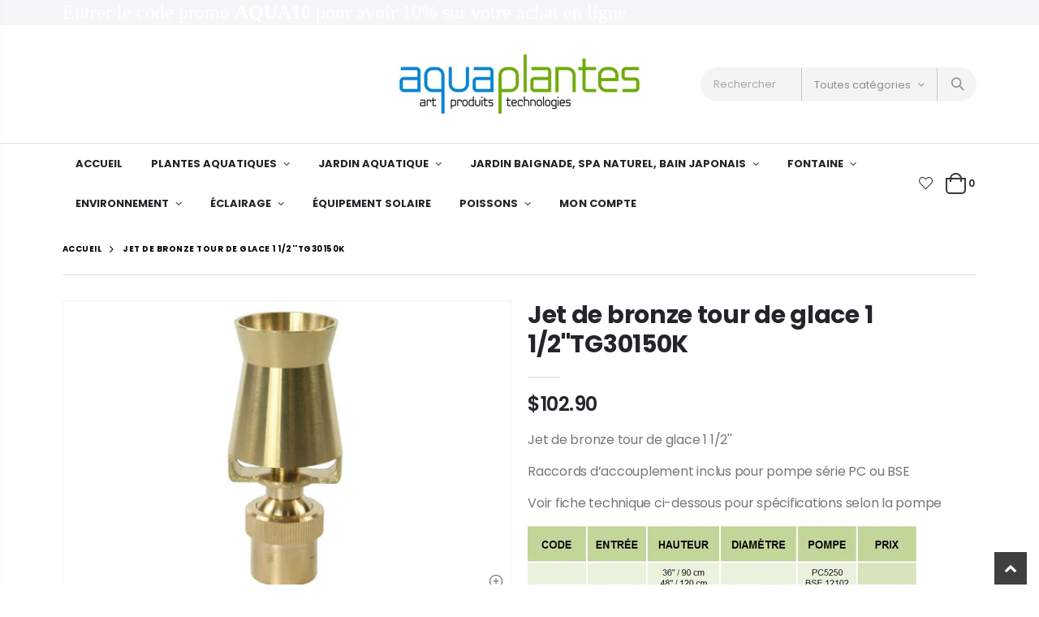

--- FILE ---
content_type: text/html; charset=utf-8
request_url: https://boutique.aquaplantes.net/products/jet-de-bronze-tour-de-glace-1-1-2tg30150k
body_size: 30915
content:
<!doctype html>
<!--[if IE 8]><html class="no-js lt-ie9" lang="en"> <![endif]-->
<!--[if IE 9 ]><html class="ie9 no-js"> <![endif]-->
<!--[if (gt IE 9)|!(IE)]><!--> <html class="no-js"> <!--<![endif]-->
<head>
  <!-- Basic page needs ================================================== -->
  <meta charset="utf-8">
  <meta http-equiv="Content-Type" content="text/html; charset=utf-8">
  <link rel="shortcut icon" href="//boutique.aquaplantes.net/cdn/shop/t/2/assets/favicon.ico?v=90675982084794853291615205226" type="image/png" /><title>Jet de bronze tour de glace 1 1/2&#39;&#39;TG30150K - Aquaplantes</title><meta name="description" content="Jet de bronze tour de glace 1 1/2&#39;&#39; Raccords d’accouplement inclus pour pompe série PC ou BSE Voir fiche technique ci-dessous pour spécifications selon la pompe" /><!-- Helpers ================================================== --><!-- /snippets/social-meta-tags.liquid -->


  <meta property="og:type" content="product">
  <meta property="og:title" content="Jet de bronze tour de glace 1 1/2&#39;&#39;TG30150K">
  
  <meta property="og:image" content="http://boutique.aquaplantes.net/cdn/shop/products/TG31100K_539f3334-c6b4-4b93-9243-9c380de1be45_grande.jpg?v=1637693993">
  <meta property="og:image:secure_url" content="https://boutique.aquaplantes.net/cdn/shop/products/TG31100K_539f3334-c6b4-4b93-9243-9c380de1be45_grande.jpg?v=1637693993">
  
  <meta property="og:image" content="http://boutique.aquaplantes.net/cdn/shop/products/Jet-TG31100K_a60f0791-b3b0-48fb-a65c-f2069caabb7f_grande.jpg?v=1637693993">
  <meta property="og:image:secure_url" content="https://boutique.aquaplantes.net/cdn/shop/products/Jet-TG31100K_a60f0791-b3b0-48fb-a65c-f2069caabb7f_grande.jpg?v=1637693993">
  
  <meta property="og:image" content="http://boutique.aquaplantes.net/cdn/shop/products/Fichetechniquejetfontaine_cca4f8ae-fa32-47cf-b06f-9a6f16371749_grande.jpg?v=1637694499">
  <meta property="og:image:secure_url" content="https://boutique.aquaplantes.net/cdn/shop/products/Fichetechniquejetfontaine_cca4f8ae-fa32-47cf-b06f-9a6f16371749_grande.jpg?v=1637694499">
  
  <meta property="og:price:amount" content="102.90">
  <meta property="og:price:currency" content="CAD">


  <meta property="og:description" content="Jet de bronze tour de glace 1 1/2&#39;&#39; Raccords d’accouplement inclus pour pompe série PC ou BSE Voir fiche technique ci-dessous pour spécifications selon la pompe">

  <meta property="og:url" content="https://boutique.aquaplantes.net/products/jet-de-bronze-tour-de-glace-1-1-2tg30150k">
  <meta property="og:site_name" content="Aquaplantes">





<meta name="twitter:card" content="summary">

  <meta name="twitter:title" content="Jet de bronze tour de glace 1 1/2''TG30150K">
  <meta name="twitter:description" content="Jet de bronze tour de glace 1 1/2&#39;&#39;
Raccords d’accouplement inclus pour pompe série PC ou BSE
Voir fiche technique ci-dessous pour spécifications selon la pompe
">
  <meta name="twitter:image" content="https://boutique.aquaplantes.net/cdn/shop/products/TG31100K_539f3334-c6b4-4b93-9243-9c380de1be45_medium.jpg?v=1637693993">
  <meta name="twitter:image:width" content="240">
  <meta name="twitter:image:height" content="240">

<link rel="canonical" href="https://boutique.aquaplantes.net/products/jet-de-bronze-tour-de-glace-1-1-2tg30150k" /><meta name="viewport" content="width=device-width, initial-scale=1, minimum-scale=1, maximum-scale=1" /><meta name="theme-color" content="" />
  <!-- CSS ==================================================+ -->
  <link href="//boutique.aquaplantes.net/cdn/shop/t/2/assets/plugins.css?v=58826214593735965551615205281" rel="stylesheet" type="text/css" media="all" />
  <link href="//boutique.aquaplantes.net/cdn/shop/t/2/assets/ultramegamenu.css?v=106457412661771523601615205296" rel="stylesheet" type="text/css" media="all" />
  <link href="//boutique.aquaplantes.net/cdn/shop/t/2/assets/styles.scss.css?v=64085204592015417721673637860" rel="stylesheet" type="text/css" media="all" />
<link href="//boutique.aquaplantes.net/cdn/shop/t/2/assets/header-type24.scss.css?v=176265085893435752611615205336" rel="stylesheet" type="text/css" media="all" />
<link href="//boutique.aquaplantes.net/cdn/shop/t/2/assets/product.scss.css?v=8486708086983351731615205545" rel="stylesheet" type="text/css" media="all" />
  <link href="//boutique.aquaplantes.net/cdn/shop/t/2/assets/jquery.fancybox.css?v=89610375720255671161615205266" rel="stylesheet" type="text/css" media="all" />
<link href="//boutique.aquaplantes.net/cdn/shop/t/2/assets/product-list.scss.css?v=164914867565322706341615205545" rel="stylesheet" type="text/css" media="all" />
  <link href="//boutique.aquaplantes.net/cdn/shop/t/2/assets/responsive.scss.css?v=147176825461832303521615205335" rel="stylesheet" type="text/css" media="all" />
  <link href="//boutique.aquaplantes.net/cdn/shop/t/2/assets/color-config.scss.css?v=164177224268224088061668017688" rel="stylesheet" type="text/css" media="all" />
<!-- Header hook for plugins ================================================== -->
  <script>window.performance && window.performance.mark && window.performance.mark('shopify.content_for_header.start');</script><meta id="shopify-digital-wallet" name="shopify-digital-wallet" content="/55133503675/digital_wallets/dialog">
<meta name="shopify-checkout-api-token" content="76ac6b1e3bf1538e9808748aacf5da34">
<link rel="alternate" type="application/json+oembed" href="https://boutique.aquaplantes.net/products/jet-de-bronze-tour-de-glace-1-1-2tg30150k.oembed">
<script async="async" src="/checkouts/internal/preloads.js?locale=fr-CA"></script>
<link rel="preconnect" href="https://shop.app" crossorigin="anonymous">
<script async="async" src="https://shop.app/checkouts/internal/preloads.js?locale=fr-CA&shop_id=55133503675" crossorigin="anonymous"></script>
<script id="apple-pay-shop-capabilities" type="application/json">{"shopId":55133503675,"countryCode":"CA","currencyCode":"CAD","merchantCapabilities":["supports3DS"],"merchantId":"gid:\/\/shopify\/Shop\/55133503675","merchantName":"Aquaplantes","requiredBillingContactFields":["postalAddress","email"],"requiredShippingContactFields":["postalAddress","email"],"shippingType":"shipping","supportedNetworks":["visa","masterCard","amex","interac","jcb"],"total":{"type":"pending","label":"Aquaplantes","amount":"1.00"},"shopifyPaymentsEnabled":true,"supportsSubscriptions":true}</script>
<script id="shopify-features" type="application/json">{"accessToken":"76ac6b1e3bf1538e9808748aacf5da34","betas":["rich-media-storefront-analytics"],"domain":"boutique.aquaplantes.net","predictiveSearch":true,"shopId":55133503675,"locale":"fr"}</script>
<script>var Shopify = Shopify || {};
Shopify.shop = "aquaplantes.myshopify.com";
Shopify.locale = "fr";
Shopify.currency = {"active":"CAD","rate":"1.0"};
Shopify.country = "CA";
Shopify.theme = {"name":"Porto3.7","id":120604655803,"schema_name":"Porto","schema_version":"3.7","theme_store_id":null,"role":"main"};
Shopify.theme.handle = "null";
Shopify.theme.style = {"id":null,"handle":null};
Shopify.cdnHost = "boutique.aquaplantes.net/cdn";
Shopify.routes = Shopify.routes || {};
Shopify.routes.root = "/";</script>
<script type="module">!function(o){(o.Shopify=o.Shopify||{}).modules=!0}(window);</script>
<script>!function(o){function n(){var o=[];function n(){o.push(Array.prototype.slice.apply(arguments))}return n.q=o,n}var t=o.Shopify=o.Shopify||{};t.loadFeatures=n(),t.autoloadFeatures=n()}(window);</script>
<script>
  window.ShopifyPay = window.ShopifyPay || {};
  window.ShopifyPay.apiHost = "shop.app\/pay";
  window.ShopifyPay.redirectState = null;
</script>
<script id="shop-js-analytics" type="application/json">{"pageType":"product"}</script>
<script defer="defer" async type="module" src="//boutique.aquaplantes.net/cdn/shopifycloud/shop-js/modules/v2/client.init-shop-cart-sync_DyYWCJny.fr.esm.js"></script>
<script defer="defer" async type="module" src="//boutique.aquaplantes.net/cdn/shopifycloud/shop-js/modules/v2/chunk.common_BDBm0ZZC.esm.js"></script>
<script type="module">
  await import("//boutique.aquaplantes.net/cdn/shopifycloud/shop-js/modules/v2/client.init-shop-cart-sync_DyYWCJny.fr.esm.js");
await import("//boutique.aquaplantes.net/cdn/shopifycloud/shop-js/modules/v2/chunk.common_BDBm0ZZC.esm.js");

  window.Shopify.SignInWithShop?.initShopCartSync?.({"fedCMEnabled":true,"windoidEnabled":true});

</script>
<script>
  window.Shopify = window.Shopify || {};
  if (!window.Shopify.featureAssets) window.Shopify.featureAssets = {};
  window.Shopify.featureAssets['shop-js'] = {"shop-cart-sync":["modules/v2/client.shop-cart-sync_B_Bw5PRo.fr.esm.js","modules/v2/chunk.common_BDBm0ZZC.esm.js"],"init-fed-cm":["modules/v2/client.init-fed-cm_-pdRnAOg.fr.esm.js","modules/v2/chunk.common_BDBm0ZZC.esm.js"],"init-windoid":["modules/v2/client.init-windoid_DnYlFG1h.fr.esm.js","modules/v2/chunk.common_BDBm0ZZC.esm.js"],"shop-cash-offers":["modules/v2/client.shop-cash-offers_C5kHJTSN.fr.esm.js","modules/v2/chunk.common_BDBm0ZZC.esm.js","modules/v2/chunk.modal_CtqKD1z8.esm.js"],"shop-button":["modules/v2/client.shop-button_mcpRJFuh.fr.esm.js","modules/v2/chunk.common_BDBm0ZZC.esm.js"],"init-shop-email-lookup-coordinator":["modules/v2/client.init-shop-email-lookup-coordinator_BCzilhpw.fr.esm.js","modules/v2/chunk.common_BDBm0ZZC.esm.js"],"shop-toast-manager":["modules/v2/client.shop-toast-manager_C_QXj6h0.fr.esm.js","modules/v2/chunk.common_BDBm0ZZC.esm.js"],"shop-login-button":["modules/v2/client.shop-login-button_BEQFZ84Y.fr.esm.js","modules/v2/chunk.common_BDBm0ZZC.esm.js","modules/v2/chunk.modal_CtqKD1z8.esm.js"],"avatar":["modules/v2/client.avatar_BTnouDA3.fr.esm.js"],"init-shop-cart-sync":["modules/v2/client.init-shop-cart-sync_DyYWCJny.fr.esm.js","modules/v2/chunk.common_BDBm0ZZC.esm.js"],"pay-button":["modules/v2/client.pay-button_DsS5m06H.fr.esm.js","modules/v2/chunk.common_BDBm0ZZC.esm.js"],"init-shop-for-new-customer-accounts":["modules/v2/client.init-shop-for-new-customer-accounts_BFJXT-UG.fr.esm.js","modules/v2/client.shop-login-button_BEQFZ84Y.fr.esm.js","modules/v2/chunk.common_BDBm0ZZC.esm.js","modules/v2/chunk.modal_CtqKD1z8.esm.js"],"init-customer-accounts-sign-up":["modules/v2/client.init-customer-accounts-sign-up_QowAcxX2.fr.esm.js","modules/v2/client.shop-login-button_BEQFZ84Y.fr.esm.js","modules/v2/chunk.common_BDBm0ZZC.esm.js","modules/v2/chunk.modal_CtqKD1z8.esm.js"],"shop-follow-button":["modules/v2/client.shop-follow-button_9fzI0NJX.fr.esm.js","modules/v2/chunk.common_BDBm0ZZC.esm.js","modules/v2/chunk.modal_CtqKD1z8.esm.js"],"checkout-modal":["modules/v2/client.checkout-modal_DHwrZ6kr.fr.esm.js","modules/v2/chunk.common_BDBm0ZZC.esm.js","modules/v2/chunk.modal_CtqKD1z8.esm.js"],"init-customer-accounts":["modules/v2/client.init-customer-accounts_BBfGV8Xt.fr.esm.js","modules/v2/client.shop-login-button_BEQFZ84Y.fr.esm.js","modules/v2/chunk.common_BDBm0ZZC.esm.js","modules/v2/chunk.modal_CtqKD1z8.esm.js"],"lead-capture":["modules/v2/client.lead-capture_BFlE4x9y.fr.esm.js","modules/v2/chunk.common_BDBm0ZZC.esm.js","modules/v2/chunk.modal_CtqKD1z8.esm.js"],"shop-login":["modules/v2/client.shop-login_C8y8Opox.fr.esm.js","modules/v2/chunk.common_BDBm0ZZC.esm.js","modules/v2/chunk.modal_CtqKD1z8.esm.js"],"payment-terms":["modules/v2/client.payment-terms_DoIedF_y.fr.esm.js","modules/v2/chunk.common_BDBm0ZZC.esm.js","modules/v2/chunk.modal_CtqKD1z8.esm.js"]};
</script>
<script id="__st">var __st={"a":55133503675,"offset":-18000,"reqid":"38015c3f-3398-4520-967d-2fae0627d8cf-1768892694","pageurl":"boutique.aquaplantes.net\/products\/jet-de-bronze-tour-de-glace-1-1-2tg30150k","u":"1294449b5de9","p":"product","rtyp":"product","rid":7226867024059};</script>
<script>window.ShopifyPaypalV4VisibilityTracking = true;</script>
<script id="captcha-bootstrap">!function(){'use strict';const t='contact',e='account',n='new_comment',o=[[t,t],['blogs',n],['comments',n],[t,'customer']],c=[[e,'customer_login'],[e,'guest_login'],[e,'recover_customer_password'],[e,'create_customer']],r=t=>t.map((([t,e])=>`form[action*='/${t}']:not([data-nocaptcha='true']) input[name='form_type'][value='${e}']`)).join(','),a=t=>()=>t?[...document.querySelectorAll(t)].map((t=>t.form)):[];function s(){const t=[...o],e=r(t);return a(e)}const i='password',u='form_key',d=['recaptcha-v3-token','g-recaptcha-response','h-captcha-response',i],f=()=>{try{return window.sessionStorage}catch{return}},m='__shopify_v',_=t=>t.elements[u];function p(t,e,n=!1){try{const o=window.sessionStorage,c=JSON.parse(o.getItem(e)),{data:r}=function(t){const{data:e,action:n}=t;return t[m]||n?{data:e,action:n}:{data:t,action:n}}(c);for(const[e,n]of Object.entries(r))t.elements[e]&&(t.elements[e].value=n);n&&o.removeItem(e)}catch(o){console.error('form repopulation failed',{error:o})}}const l='form_type',E='cptcha';function T(t){t.dataset[E]=!0}const w=window,h=w.document,L='Shopify',v='ce_forms',y='captcha';let A=!1;((t,e)=>{const n=(g='f06e6c50-85a8-45c8-87d0-21a2b65856fe',I='https://cdn.shopify.com/shopifycloud/storefront-forms-hcaptcha/ce_storefront_forms_captcha_hcaptcha.v1.5.2.iife.js',D={infoText:'Protégé par hCaptcha',privacyText:'Confidentialité',termsText:'Conditions'},(t,e,n)=>{const o=w[L][v],c=o.bindForm;if(c)return c(t,g,e,D).then(n);var r;o.q.push([[t,g,e,D],n]),r=I,A||(h.body.append(Object.assign(h.createElement('script'),{id:'captcha-provider',async:!0,src:r})),A=!0)});var g,I,D;w[L]=w[L]||{},w[L][v]=w[L][v]||{},w[L][v].q=[],w[L][y]=w[L][y]||{},w[L][y].protect=function(t,e){n(t,void 0,e),T(t)},Object.freeze(w[L][y]),function(t,e,n,w,h,L){const[v,y,A,g]=function(t,e,n){const i=e?o:[],u=t?c:[],d=[...i,...u],f=r(d),m=r(i),_=r(d.filter((([t,e])=>n.includes(e))));return[a(f),a(m),a(_),s()]}(w,h,L),I=t=>{const e=t.target;return e instanceof HTMLFormElement?e:e&&e.form},D=t=>v().includes(t);t.addEventListener('submit',(t=>{const e=I(t);if(!e)return;const n=D(e)&&!e.dataset.hcaptchaBound&&!e.dataset.recaptchaBound,o=_(e),c=g().includes(e)&&(!o||!o.value);(n||c)&&t.preventDefault(),c&&!n&&(function(t){try{if(!f())return;!function(t){const e=f();if(!e)return;const n=_(t);if(!n)return;const o=n.value;o&&e.removeItem(o)}(t);const e=Array.from(Array(32),(()=>Math.random().toString(36)[2])).join('');!function(t,e){_(t)||t.append(Object.assign(document.createElement('input'),{type:'hidden',name:u})),t.elements[u].value=e}(t,e),function(t,e){const n=f();if(!n)return;const o=[...t.querySelectorAll(`input[type='${i}']`)].map((({name:t})=>t)),c=[...d,...o],r={};for(const[a,s]of new FormData(t).entries())c.includes(a)||(r[a]=s);n.setItem(e,JSON.stringify({[m]:1,action:t.action,data:r}))}(t,e)}catch(e){console.error('failed to persist form',e)}}(e),e.submit())}));const S=(t,e)=>{t&&!t.dataset[E]&&(n(t,e.some((e=>e===t))),T(t))};for(const o of['focusin','change'])t.addEventListener(o,(t=>{const e=I(t);D(e)&&S(e,y())}));const B=e.get('form_key'),M=e.get(l),P=B&&M;t.addEventListener('DOMContentLoaded',(()=>{const t=y();if(P)for(const e of t)e.elements[l].value===M&&p(e,B);[...new Set([...A(),...v().filter((t=>'true'===t.dataset.shopifyCaptcha))])].forEach((e=>S(e,t)))}))}(h,new URLSearchParams(w.location.search),n,t,e,['guest_login'])})(!0,!0)}();</script>
<script integrity="sha256-4kQ18oKyAcykRKYeNunJcIwy7WH5gtpwJnB7kiuLZ1E=" data-source-attribution="shopify.loadfeatures" defer="defer" src="//boutique.aquaplantes.net/cdn/shopifycloud/storefront/assets/storefront/load_feature-a0a9edcb.js" crossorigin="anonymous"></script>
<script crossorigin="anonymous" defer="defer" src="//boutique.aquaplantes.net/cdn/shopifycloud/storefront/assets/shopify_pay/storefront-65b4c6d7.js?v=20250812"></script>
<script data-source-attribution="shopify.dynamic_checkout.dynamic.init">var Shopify=Shopify||{};Shopify.PaymentButton=Shopify.PaymentButton||{isStorefrontPortableWallets:!0,init:function(){window.Shopify.PaymentButton.init=function(){};var t=document.createElement("script");t.src="https://boutique.aquaplantes.net/cdn/shopifycloud/portable-wallets/latest/portable-wallets.fr.js",t.type="module",document.head.appendChild(t)}};
</script>
<script data-source-attribution="shopify.dynamic_checkout.buyer_consent">
  function portableWalletsHideBuyerConsent(e){var t=document.getElementById("shopify-buyer-consent"),n=document.getElementById("shopify-subscription-policy-button");t&&n&&(t.classList.add("hidden"),t.setAttribute("aria-hidden","true"),n.removeEventListener("click",e))}function portableWalletsShowBuyerConsent(e){var t=document.getElementById("shopify-buyer-consent"),n=document.getElementById("shopify-subscription-policy-button");t&&n&&(t.classList.remove("hidden"),t.removeAttribute("aria-hidden"),n.addEventListener("click",e))}window.Shopify?.PaymentButton&&(window.Shopify.PaymentButton.hideBuyerConsent=portableWalletsHideBuyerConsent,window.Shopify.PaymentButton.showBuyerConsent=portableWalletsShowBuyerConsent);
</script>
<script data-source-attribution="shopify.dynamic_checkout.cart.bootstrap">document.addEventListener("DOMContentLoaded",(function(){function t(){return document.querySelector("shopify-accelerated-checkout-cart, shopify-accelerated-checkout")}if(t())Shopify.PaymentButton.init();else{new MutationObserver((function(e,n){t()&&(Shopify.PaymentButton.init(),n.disconnect())})).observe(document.body,{childList:!0,subtree:!0})}}));
</script>
<link id="shopify-accelerated-checkout-styles" rel="stylesheet" media="screen" href="https://boutique.aquaplantes.net/cdn/shopifycloud/portable-wallets/latest/accelerated-checkout-backwards-compat.css" crossorigin="anonymous">
<style id="shopify-accelerated-checkout-cart">
        #shopify-buyer-consent {
  margin-top: 1em;
  display: inline-block;
  width: 100%;
}

#shopify-buyer-consent.hidden {
  display: none;
}

#shopify-subscription-policy-button {
  background: none;
  border: none;
  padding: 0;
  text-decoration: underline;
  font-size: inherit;
  cursor: pointer;
}

#shopify-subscription-policy-button::before {
  box-shadow: none;
}

      </style>

<script>window.performance && window.performance.mark && window.performance.mark('shopify.content_for_header.end');</script>
<!-- /snippets/oldIE-js.liquid -->


<!--[if lt IE 9]>
<script src="//cdnjs.cloudflare.com/ajax/libs/html5shiv/3.7.2/html5shiv.min.js" type="text/javascript"></script>
<script src="//boutique.aquaplantes.net/cdn/shop/t/2/assets/respond.min.js?v=52248677837542619231615205287" type="text/javascript"></script>
<link href="//boutique.aquaplantes.net/cdn/shop/t/2/assets/respond-proxy.html" id="respond-proxy" rel="respond-proxy" />
<link href="//boutique.aquaplantes.net/search?q=c8afc576a912c13510e0964d7f9601ce" id="respond-redirect" rel="respond-redirect" />
<script src="//boutique.aquaplantes.net/search?q=c8afc576a912c13510e0964d7f9601ce" type="text/javascript"></script>
<![endif]-->

<script src="//boutique.aquaplantes.net/cdn/shop/t/2/assets/vendor.js?v=114975771365441350721615205296" type="text/javascript"></script>
<!-- Import custom fonts ====================================================== --><link href="//fonts.googleapis.com/css?family=Poppins:200italic,300italic,400italic,600italic,700italic,800italic,700,200,300,600,800,400&amp;subset=cyrillic-ext,greek-ext,latin,latin-ext,cyrillic,greek,vietnamese" rel='stylesheet' type='text/css'><link href="//fonts.googleapis.com/css?family=Poppins:200italic,300italic,400italic,600italic,700italic,800italic,700,200,300,600,800,400&amp;subset=cyrillic-ext,greek-ext,latin,latin-ext,cyrillic,greek,vietnamese" rel='stylesheet' type='text/css'><link href="//fonts.googleapis.com/css?family=Poppins:200italic,300italic,400italic,500italic,600italic,700italic,800italic,700,200,300,600,800,400,500&amp;subset=cyrillic-ext,greek-ext,latin,latin-ext,cyrillic,greek,vietnamese" rel='stylesheet' type='text/css'><script type="text/javascript">
    var productsObj = {};
    var swatch_color_type = 3;
    var product_swatch_size = 'size-small';
    var product_swatch_setting = '2';
    var asset_url = '//boutique.aquaplantes.net/cdn/shop/t/2/assets//?v=221';
    var money_format = '<span class="money">${{amount}}</span>';
    var multi_language = false;
  </script> 
  <script src="//boutique.aquaplantes.net/cdn/shop/t/2/assets/lang2.js?v=12969877377958745391615205267" type="text/javascript"></script>
<script>
  var translator = {
    current_lang : jQuery.cookie("language"),
    init: function() {
      translator.updateStyling();
      translator.updateLangSwitcher();
    },
    updateStyling: function() {
        var style;
        if (translator.isLang2()) {
          style = "<style>*[data-translate] {visibility:hidden} .lang1 {display:none}</style>";
        } else {
          style = "<style>*[data-translate] {visibility:visible} .lang2 {display:none}</style>";
        }
        jQuery('head').append(style);
    },
    updateLangSwitcher: function() {
      if (translator.isLang2()) {
        jQuery(".current-language span").removeClass('active');
        jQuery(".current-language span[class=lang-2]").addClass("active");
      }
    },
    getTextToTranslate: function(selector) {
      var result = window.lang2;
      var params;
      if (selector.indexOf("|") > 0) {
        var devideList = selector.split("|");
        selector = devideList[0];
        params = devideList[1].split(",");
      }

      var selectorArr = selector.split('.');
      if (selectorArr) {
        for (var i = 0; i < selectorArr.length; i++) {
            result = result[selectorArr[i]];
        }
      } else {
        result = result[selector];
      }
      if (result && result.one && result.other) {
        var countEqual1 = true;
        for (var i = 0; i < params.length; i++) {
          if (params[i].indexOf("count") >= 0) {
            variables = params[i].split(":");
            if (variables.length>1) {
              var count = variables[1];
              if (count > 1) {
                countEqual1 = false;
              }
            }
          }
        }
        if (countEqual1) {
          result = result.one;
        } else {
          result = result.other;
        }
      }
      
      if (params && params.length>0) {
        result = result.replace(/{{\s*/g, "{{");
        result = result.replace(/\s*}}/g, "}}");
        for (var i = 0; i < params.length; i++) {
          variables = params[i].split(":");
          if (variables.length>1) {
            result = result.replace("{{"+variables[0]+"}}", variables[1]);
          }
        }
      }
      

      return result;
    },
    isLang2: function() {
      return translator.current_lang && translator.current_lang == 2;
    },
    doTranslate: function(blockSelector) {
      if (translator.isLang2()) {
        jQuery(blockSelector + " [data-translate]").each(function(e) {
          var item = jQuery(this);
          var selector = item.attr("data-translate");
          var text = translator.getTextToTranslate(selector);
          if (item.attr("translate-item")) {
            var attribute = item.attr("translate-item");
            if (attribute == 'blog-date-author') {
              item.html(text);
            } else if (attribute!="") {
              item.attr(attribute,text);
            }
          } else if (item.is("input")) {
            if(item.is("input[type=search]")){
              item.attr("placeholder", text);
            }else{
              item.val(text);
            }
            
          } else {
            item.text(text);
          }
          item.css("visibility","visible");
        });
      }
    }
  };
  translator.init();
  jQuery(document).ready(function() {
    jQuery('.select-language a').on('click', function(){
      var value = jQuery(this).data('lang');
      jQuery.cookie('language', value, {expires:10, path:'/'});
      location.reload();
    });
    translator.doTranslate("body");
  });
</script>
  <style>
    body { 
    line-height: 25px;
    letter-spacing: 0; 
}   
.container {
    max-width: 88%;
    padding-left: 0!important;
    padding-right: 0!important;
}
.row { 
    margin-right: -10px;
    margin-left: -10px;
}
.col-1, .col-2, .col-3, .col-4, .col-5, .col-6, .col-7, .col-8, .col-9, .col-10, .col-11, .col-12, .col, .col-auto, .col-sm-1, .col-sm-2, .col-sm-3, .col-sm-4, .col-sm-5, .col-sm-6, .col-sm-7, .col-sm-8, .col-sm-9, .col-sm-10, .col-sm-11, .col-sm-12, .col-sm, .col-sm-auto, .col-md-1, .col-md-2, .col-md-3, .col-md-4, .col-md-5, .col-md-6, .col-md-7, .col-md-8, .col-md-9, .col-md-10, .col-md-11, .col-md-12, .col-md, .col-md-auto, .col-lg-1, .col-lg-2, .col-lg-3, .col-lg-4, .col-lg-5, .col-lg-6, .col-lg-7, .col-lg-8, .col-lg-9, .col-lg-10, .col-lg-11, .col-lg-12, .col-lg, .col-lg-auto, .col-xl-1, .col-xl-2, .col-xl-3, .col-xl-4, .col-xl-5, .col-xl-6, .col-xl-7, .col-xl-8, .col-xl-9, .col-xl-10, .col-xl-11, .col-xl-12, .col-xl, .col-xl-auto { 
    padding-right: 10px;
    padding-left: 10px;
} 
.vc_column_container {
    width: 100%;
}
.btn {font-family: Poppins;}
.btn-default.btn {
    border-color: #e7e7e7;
    border-width: 2px;
    font-family: inherit;
    color: inherit;
}
.btn.btn-borders {
    padding: .8em 1.4em;
    font-weight: 700;
    letter-spacing: .15em;
}
.btn-borders.btn-lg {
    padding: 1em 1.6em;
    font-size: 14px;
    line-height: 1.3333;
}
.btn-xs {
    padding: .2rem .5rem;
    font-size: 11.2px;
    line-height: 1.5;
}
.btn-default.btn-borders {
    background: none;
}
.btn-default.btn:hover {
    background-color: #f2f2f2;
    border-color: rgba(0,0,0,.06);
}
.btn-default.btn:hover {
    color: #333;
}
.btn-borders {
    border-width: 2px;
}
html .btn-borders.btn-light {
    background: transparent;
    border-color: #fff;
    color: #fff;
}
h1, h2, h3, h4, h5, h6 {
    color: #212529;
}
.porto-ultimate-content-box {
    height: 100%;
    position: relative;
}
.porto-column {
    padding-left: 10px;
    padding-right: 10px;
}
.content-align-start .porto-ultimate-content-box * {
    -ms-flex-item-align: start;
    align-self: flex-start;
}
.porto-ultimate-content-box * {
    position: relative;
    z-index: 1;
}
html .background-color-dark {
    background-color: #212529;
}
html .background-color-light {
background-color: #fff;
}
.coupon-text {
    transform: rotate(-2.5deg);
    padding: 13px;
    letter-spacing: .01em;
}
.coupon-text-sale {
    transform: rotate(-2deg);
    letter-spacing: .01em;
    position: relative;
}
.coupon-text-sale b {
    display: inline-block;
    background: #222529;
    color: #fff;
    font-size: 1.6em;
    padding: 5px 12px;
}
.coupon-text-sale i {
    font-style: normal;
    position: absolute;
    left: -2.25em;
    top: 50%;
    transform: translateY(-50%) rotate(-90deg);
    font-size: .65em;
    opacity: .6;
    letter-spacing: 0;
}
.m-b-sm {
    margin-bottom: 10px;
}
.m-b-xl {
    margin-bottom: 40px;
}
.m-b-lg {
    margin-bottom: 30px;
}
html .heading-dark  {
    color: #212529;
}
html .heading-light {
    color:#fff;
}
html .heading-secondary {
    color: #ed7e63!important;
}
.align-right {
    text-align: right;
}
.icon-cart::before { 
    content: '\e8ba';
}  
.section-title {
    font-size: 16px;  
    letter-spacing: .15em;
} 
.main-container .main-tab-products .row {
    margin-right: -10px;
    margin-left: -10px;
}
.main-container .main-breadcrumbs {padding-top: 0;}
.main-container .main-breadcrumbs .breadcrumbs-inner {
    font-family: Poppins,sans-serif; 
    text-transform: uppercase;
    font-weight: 700; 
    border-bottom: 1px solid #e7e7e7;
    margin-bottom: 17px !important;
    padding: 22px 0;
font-size: 10px; 
    letter-spacing: .05em;
}
.main-container .breadcrumbs ul li a {font-weight:700;}
.main-container .breadcrumbs ul li.home a {
    width: auto;
    text-indent: inherit;
}
.main-container .breadcrumbs ul li.home a::after {
display: none;
}
.main-container .breadcrumbs ul li .breadcrumbs-split {font-size: 14px;}
.sidebar-style-2 .block .block-title {
    font-size: 12px;
    color: #000;
    font-weight: 700;
    letter-spacing: .05em;
    border-bottom: 1px solid #dfdfdf;
    font-family: inherit;
}
.sidebar-style-2 .block-content ul li a {
    font-size: 12px;
    line-height: 1.8;
    color: #777;
   font-weight:400;
}
.sidebar .block .layer-filter,.sidebar-cate-toogle .sidebar-content>ul,.sidebar .block .layer-filter.size,.sidebar .block.bestseller .block-content,.sidebar-style-2 .html-sidebar h5,.sidebar-style-2 .html-sidebar p {
padding-left: 15px;
}
.sidebar-style-2 .block-title span {
    font-family: inherit;
}  
.sidebar-style-2 .block-title,.sidebar-style-2 .html-sidebar h2 {
font-size: 12px;
    font-weight: 600;
    color: #000;
    letter-spacing: .05em;
    font-family: inherit;
border-width:1px;
border-color:#e7e7e7;
}
.products-grid .item-area .price,.sidebar-style-2 .price-box span {
font-family: inherit;
font-size:13.8px;
color:#465157;
}
.sidebar-style-2 .category-products {
margin-top:-10px;
}
.sidebar-content .product-name { 
    font-size: 13px;
    letter-spacing: .005em;
}
.toolbar-bottom {margin-top:20px;}
.footer-wrapper .footer-middle {
    padding: 0 0;
    font-size: 13px;
    position: relative;
} 
.product-view .product-options-bottom .add-to-cart-box .button-wrapper .button-wrapper-content .btn-cart {
font-family: Poppins;
font-weight: 600;
}
#mini-cart .buttons a, .quantity .qty, .single_add_to_cart_button, .products .product-col .add_to_cart_button, .products .product-col .add_to_cart_read_more, .products .product-col .quickview {
    font-family: Poppins;
    font-weight: 600;
    font-size: 12px;
}
#mini-cart .buttons a, .quantity .qty, .single_add_to_cart_button, .products .product-col .add_to_cart_button, .products .product-col .add_to_cart_read_more, .products .product-col .quickview {
    font-family: Poppins;
    font-weight: 600;
    font-size: 12px;
}
.product-view .nav .nav-link { 
    font: 700 13px / 1 'Poppins', sans-serif;
    letter-spacing: .1px; 
}
.product-type-simple .add-links .add_to_cart_button:before, .product-type-simple .add-links .add_to_cart_read_more:before { 
    content: "\e8ba";
    font-size: 15px; 
    top: 0;
}
.footer-middle .info-footer .custom-footer-content ul.footer-list li {
    position: relative;
    padding: 0;
    line-height: 26px;
    display: block;
}
.footer-middle .info-footer .custom-footer-content ul.footer-list li i {display: none;} 
.footer-middle p {
line-height: 24px;
}
.footer-wrapper .footer-bottom .container {
position:relative;
padding-top:22px;
}
.footer-wrapper .footer-bottom {
    padding: 0 0 18px;
}
.footer-wrapper .footer-bottom .container:after {
content: '';
position:absolute; 
left: 0;
right: 0;
top: 0;
height: 1px;
background:rgba(0,0,0,.06);
}
.footer-wrapper .footer-bottom .container::before {display: none;}
.footer-wrapper .footer-bottom address { 
    margin: 0;
    color:#999;
}
.footer-wrapper .footer-middle .info-footer .footer-block-title h3 span {font-size: 14px;
font-weight: 700;
text-transform: initial;
}
.footer-list.row {
    margin-left: -10px;
    margin-right: -10px;
}
.contact-info li:not(:last-child) {
    margin-bottom: 10px!important;
} 
.footer-middle .container {
position: relative;
}
.footer-middle .level0.container {
padding-bottom: 15px;
padding-top:58px;
} 
.footer-wrapper .footer-middle input,.disable_radius .footer-wrapper .footer-middle input { 
    background-color: #f4f4f4; 
    border-radius: 30px 0 0 30px !important;
width: calc(100% - 120px);
}
.footer-wrapper .footer-middle button,.disable_radius .footer-wrapper .footer-middle button { 
    border-radius: 0 30px 30px 0 !important;
background-color: #ea6253;
}
.footer-middle a { 
    font-size: 12px;
} 

.footer-wrapper .share-links a {
    width: 30px;
    height: 30px; 
    font-size: 14px;
    border-radius: 20px !important; 
    box-shadow: none;
    margin: 2px;
}
.footer-wrapper .share-links a:not(:hover) {
    color: #606da6; 
    background-color:transparent;
}
.footer-wrapper .social-icons a:hover {background: none;}
.footer-wrapper .footer-bottom address {
font-size:13px;
float: none; 
}
.footer-wrapper #back-top a .sticker-wrapper .sticker {
color:#fff;
}
    @media (min-width: 1280px) {
.fullwidth-row {
    width: 100vw;
    margin-left: calc(584px - 50vw);
}
} 
@media (min-width: 1440px) {
.fullwidth-row {
    width: calc(100vw - 30px);
    margin-left: calc(702px - 50vw);
}
}
@media (min-width: 768px) {
.vc_col-sm-2\/5 {
    width: 40%;
}
.vc_col-sm-3\/5 {
    width: 60%;
}
}
  </style>
<link href="https://monorail-edge.shopifysvc.com" rel="dns-prefetch">
<script>(function(){if ("sendBeacon" in navigator && "performance" in window) {try {var session_token_from_headers = performance.getEntriesByType('navigation')[0].serverTiming.find(x => x.name == '_s').description;} catch {var session_token_from_headers = undefined;}var session_cookie_matches = document.cookie.match(/_shopify_s=([^;]*)/);var session_token_from_cookie = session_cookie_matches && session_cookie_matches.length === 2 ? session_cookie_matches[1] : "";var session_token = session_token_from_headers || session_token_from_cookie || "";function handle_abandonment_event(e) {var entries = performance.getEntries().filter(function(entry) {return /monorail-edge.shopifysvc.com/.test(entry.name);});if (!window.abandonment_tracked && entries.length === 0) {window.abandonment_tracked = true;var currentMs = Date.now();var navigation_start = performance.timing.navigationStart;var payload = {shop_id: 55133503675,url: window.location.href,navigation_start,duration: currentMs - navigation_start,session_token,page_type: "product"};window.navigator.sendBeacon("https://monorail-edge.shopifysvc.com/v1/produce", JSON.stringify({schema_id: "online_store_buyer_site_abandonment/1.1",payload: payload,metadata: {event_created_at_ms: currentMs,event_sent_at_ms: currentMs}}));}}window.addEventListener('pagehide', handle_abandonment_event);}}());</script>
<script id="web-pixels-manager-setup">(function e(e,d,r,n,o){if(void 0===o&&(o={}),!Boolean(null===(a=null===(i=window.Shopify)||void 0===i?void 0:i.analytics)||void 0===a?void 0:a.replayQueue)){var i,a;window.Shopify=window.Shopify||{};var t=window.Shopify;t.analytics=t.analytics||{};var s=t.analytics;s.replayQueue=[],s.publish=function(e,d,r){return s.replayQueue.push([e,d,r]),!0};try{self.performance.mark("wpm:start")}catch(e){}var l=function(){var e={modern:/Edge?\/(1{2}[4-9]|1[2-9]\d|[2-9]\d{2}|\d{4,})\.\d+(\.\d+|)|Firefox\/(1{2}[4-9]|1[2-9]\d|[2-9]\d{2}|\d{4,})\.\d+(\.\d+|)|Chrom(ium|e)\/(9{2}|\d{3,})\.\d+(\.\d+|)|(Maci|X1{2}).+ Version\/(15\.\d+|(1[6-9]|[2-9]\d|\d{3,})\.\d+)([,.]\d+|)( \(\w+\)|)( Mobile\/\w+|) Safari\/|Chrome.+OPR\/(9{2}|\d{3,})\.\d+\.\d+|(CPU[ +]OS|iPhone[ +]OS|CPU[ +]iPhone|CPU IPhone OS|CPU iPad OS)[ +]+(15[._]\d+|(1[6-9]|[2-9]\d|\d{3,})[._]\d+)([._]\d+|)|Android:?[ /-](13[3-9]|1[4-9]\d|[2-9]\d{2}|\d{4,})(\.\d+|)(\.\d+|)|Android.+Firefox\/(13[5-9]|1[4-9]\d|[2-9]\d{2}|\d{4,})\.\d+(\.\d+|)|Android.+Chrom(ium|e)\/(13[3-9]|1[4-9]\d|[2-9]\d{2}|\d{4,})\.\d+(\.\d+|)|SamsungBrowser\/([2-9]\d|\d{3,})\.\d+/,legacy:/Edge?\/(1[6-9]|[2-9]\d|\d{3,})\.\d+(\.\d+|)|Firefox\/(5[4-9]|[6-9]\d|\d{3,})\.\d+(\.\d+|)|Chrom(ium|e)\/(5[1-9]|[6-9]\d|\d{3,})\.\d+(\.\d+|)([\d.]+$|.*Safari\/(?![\d.]+ Edge\/[\d.]+$))|(Maci|X1{2}).+ Version\/(10\.\d+|(1[1-9]|[2-9]\d|\d{3,})\.\d+)([,.]\d+|)( \(\w+\)|)( Mobile\/\w+|) Safari\/|Chrome.+OPR\/(3[89]|[4-9]\d|\d{3,})\.\d+\.\d+|(CPU[ +]OS|iPhone[ +]OS|CPU[ +]iPhone|CPU IPhone OS|CPU iPad OS)[ +]+(10[._]\d+|(1[1-9]|[2-9]\d|\d{3,})[._]\d+)([._]\d+|)|Android:?[ /-](13[3-9]|1[4-9]\d|[2-9]\d{2}|\d{4,})(\.\d+|)(\.\d+|)|Mobile Safari.+OPR\/([89]\d|\d{3,})\.\d+\.\d+|Android.+Firefox\/(13[5-9]|1[4-9]\d|[2-9]\d{2}|\d{4,})\.\d+(\.\d+|)|Android.+Chrom(ium|e)\/(13[3-9]|1[4-9]\d|[2-9]\d{2}|\d{4,})\.\d+(\.\d+|)|Android.+(UC? ?Browser|UCWEB|U3)[ /]?(15\.([5-9]|\d{2,})|(1[6-9]|[2-9]\d|\d{3,})\.\d+)\.\d+|SamsungBrowser\/(5\.\d+|([6-9]|\d{2,})\.\d+)|Android.+MQ{2}Browser\/(14(\.(9|\d{2,})|)|(1[5-9]|[2-9]\d|\d{3,})(\.\d+|))(\.\d+|)|K[Aa][Ii]OS\/(3\.\d+|([4-9]|\d{2,})\.\d+)(\.\d+|)/},d=e.modern,r=e.legacy,n=navigator.userAgent;return n.match(d)?"modern":n.match(r)?"legacy":"unknown"}(),u="modern"===l?"modern":"legacy",c=(null!=n?n:{modern:"",legacy:""})[u],f=function(e){return[e.baseUrl,"/wpm","/b",e.hashVersion,"modern"===e.buildTarget?"m":"l",".js"].join("")}({baseUrl:d,hashVersion:r,buildTarget:u}),m=function(e){var d=e.version,r=e.bundleTarget,n=e.surface,o=e.pageUrl,i=e.monorailEndpoint;return{emit:function(e){var a=e.status,t=e.errorMsg,s=(new Date).getTime(),l=JSON.stringify({metadata:{event_sent_at_ms:s},events:[{schema_id:"web_pixels_manager_load/3.1",payload:{version:d,bundle_target:r,page_url:o,status:a,surface:n,error_msg:t},metadata:{event_created_at_ms:s}}]});if(!i)return console&&console.warn&&console.warn("[Web Pixels Manager] No Monorail endpoint provided, skipping logging."),!1;try{return self.navigator.sendBeacon.bind(self.navigator)(i,l)}catch(e){}var u=new XMLHttpRequest;try{return u.open("POST",i,!0),u.setRequestHeader("Content-Type","text/plain"),u.send(l),!0}catch(e){return console&&console.warn&&console.warn("[Web Pixels Manager] Got an unhandled error while logging to Monorail."),!1}}}}({version:r,bundleTarget:l,surface:e.surface,pageUrl:self.location.href,monorailEndpoint:e.monorailEndpoint});try{o.browserTarget=l,function(e){var d=e.src,r=e.async,n=void 0===r||r,o=e.onload,i=e.onerror,a=e.sri,t=e.scriptDataAttributes,s=void 0===t?{}:t,l=document.createElement("script"),u=document.querySelector("head"),c=document.querySelector("body");if(l.async=n,l.src=d,a&&(l.integrity=a,l.crossOrigin="anonymous"),s)for(var f in s)if(Object.prototype.hasOwnProperty.call(s,f))try{l.dataset[f]=s[f]}catch(e){}if(o&&l.addEventListener("load",o),i&&l.addEventListener("error",i),u)u.appendChild(l);else{if(!c)throw new Error("Did not find a head or body element to append the script");c.appendChild(l)}}({src:f,async:!0,onload:function(){if(!function(){var e,d;return Boolean(null===(d=null===(e=window.Shopify)||void 0===e?void 0:e.analytics)||void 0===d?void 0:d.initialized)}()){var d=window.webPixelsManager.init(e)||void 0;if(d){var r=window.Shopify.analytics;r.replayQueue.forEach((function(e){var r=e[0],n=e[1],o=e[2];d.publishCustomEvent(r,n,o)})),r.replayQueue=[],r.publish=d.publishCustomEvent,r.visitor=d.visitor,r.initialized=!0}}},onerror:function(){return m.emit({status:"failed",errorMsg:"".concat(f," has failed to load")})},sri:function(e){var d=/^sha384-[A-Za-z0-9+/=]+$/;return"string"==typeof e&&d.test(e)}(c)?c:"",scriptDataAttributes:o}),m.emit({status:"loading"})}catch(e){m.emit({status:"failed",errorMsg:(null==e?void 0:e.message)||"Unknown error"})}}})({shopId: 55133503675,storefrontBaseUrl: "https://boutique.aquaplantes.net",extensionsBaseUrl: "https://extensions.shopifycdn.com/cdn/shopifycloud/web-pixels-manager",monorailEndpoint: "https://monorail-edge.shopifysvc.com/unstable/produce_batch",surface: "storefront-renderer",enabledBetaFlags: ["2dca8a86"],webPixelsConfigList: [{"id":"shopify-app-pixel","configuration":"{}","eventPayloadVersion":"v1","runtimeContext":"STRICT","scriptVersion":"0450","apiClientId":"shopify-pixel","type":"APP","privacyPurposes":["ANALYTICS","MARKETING"]},{"id":"shopify-custom-pixel","eventPayloadVersion":"v1","runtimeContext":"LAX","scriptVersion":"0450","apiClientId":"shopify-pixel","type":"CUSTOM","privacyPurposes":["ANALYTICS","MARKETING"]}],isMerchantRequest: false,initData: {"shop":{"name":"Aquaplantes","paymentSettings":{"currencyCode":"CAD"},"myshopifyDomain":"aquaplantes.myshopify.com","countryCode":"CA","storefrontUrl":"https:\/\/boutique.aquaplantes.net"},"customer":null,"cart":null,"checkout":null,"productVariants":[{"price":{"amount":102.9,"currencyCode":"CAD"},"product":{"title":"Jet de bronze tour de glace 1 1\/2''TG30150K","vendor":"Aquaplantes","id":"7226867024059","untranslatedTitle":"Jet de bronze tour de glace 1 1\/2''TG30150K","url":"\/products\/jet-de-bronze-tour-de-glace-1-1-2tg30150k","type":""},"id":"42114828632251","image":{"src":"\/\/boutique.aquaplantes.net\/cdn\/shop\/products\/TG31100K_539f3334-c6b4-4b93-9243-9c380de1be45.jpg?v=1637693993"},"sku":"TG30150K","title":"Default Title","untranslatedTitle":"Default Title"}],"purchasingCompany":null},},"https://boutique.aquaplantes.net/cdn","fcfee988w5aeb613cpc8e4bc33m6693e112",{"modern":"","legacy":""},{"shopId":"55133503675","storefrontBaseUrl":"https:\/\/boutique.aquaplantes.net","extensionBaseUrl":"https:\/\/extensions.shopifycdn.com\/cdn\/shopifycloud\/web-pixels-manager","surface":"storefront-renderer","enabledBetaFlags":"[\"2dca8a86\"]","isMerchantRequest":"false","hashVersion":"fcfee988w5aeb613cpc8e4bc33m6693e112","publish":"custom","events":"[[\"page_viewed\",{}],[\"product_viewed\",{\"productVariant\":{\"price\":{\"amount\":102.9,\"currencyCode\":\"CAD\"},\"product\":{\"title\":\"Jet de bronze tour de glace 1 1\/2''TG30150K\",\"vendor\":\"Aquaplantes\",\"id\":\"7226867024059\",\"untranslatedTitle\":\"Jet de bronze tour de glace 1 1\/2''TG30150K\",\"url\":\"\/products\/jet-de-bronze-tour-de-glace-1-1-2tg30150k\",\"type\":\"\"},\"id\":\"42114828632251\",\"image\":{\"src\":\"\/\/boutique.aquaplantes.net\/cdn\/shop\/products\/TG31100K_539f3334-c6b4-4b93-9243-9c380de1be45.jpg?v=1637693993\"},\"sku\":\"TG30150K\",\"title\":\"Default Title\",\"untranslatedTitle\":\"Default Title\"}}]]"});</script><script>
  window.ShopifyAnalytics = window.ShopifyAnalytics || {};
  window.ShopifyAnalytics.meta = window.ShopifyAnalytics.meta || {};
  window.ShopifyAnalytics.meta.currency = 'CAD';
  var meta = {"product":{"id":7226867024059,"gid":"gid:\/\/shopify\/Product\/7226867024059","vendor":"Aquaplantes","type":"","handle":"jet-de-bronze-tour-de-glace-1-1-2tg30150k","variants":[{"id":42114828632251,"price":10290,"name":"Jet de bronze tour de glace 1 1\/2''TG30150K","public_title":null,"sku":"TG30150K"}],"remote":false},"page":{"pageType":"product","resourceType":"product","resourceId":7226867024059,"requestId":"38015c3f-3398-4520-967d-2fae0627d8cf-1768892694"}};
  for (var attr in meta) {
    window.ShopifyAnalytics.meta[attr] = meta[attr];
  }
</script>
<script class="analytics">
  (function () {
    var customDocumentWrite = function(content) {
      var jquery = null;

      if (window.jQuery) {
        jquery = window.jQuery;
      } else if (window.Checkout && window.Checkout.$) {
        jquery = window.Checkout.$;
      }

      if (jquery) {
        jquery('body').append(content);
      }
    };

    var hasLoggedConversion = function(token) {
      if (token) {
        return document.cookie.indexOf('loggedConversion=' + token) !== -1;
      }
      return false;
    }

    var setCookieIfConversion = function(token) {
      if (token) {
        var twoMonthsFromNow = new Date(Date.now());
        twoMonthsFromNow.setMonth(twoMonthsFromNow.getMonth() + 2);

        document.cookie = 'loggedConversion=' + token + '; expires=' + twoMonthsFromNow;
      }
    }

    var trekkie = window.ShopifyAnalytics.lib = window.trekkie = window.trekkie || [];
    if (trekkie.integrations) {
      return;
    }
    trekkie.methods = [
      'identify',
      'page',
      'ready',
      'track',
      'trackForm',
      'trackLink'
    ];
    trekkie.factory = function(method) {
      return function() {
        var args = Array.prototype.slice.call(arguments);
        args.unshift(method);
        trekkie.push(args);
        return trekkie;
      };
    };
    for (var i = 0; i < trekkie.methods.length; i++) {
      var key = trekkie.methods[i];
      trekkie[key] = trekkie.factory(key);
    }
    trekkie.load = function(config) {
      trekkie.config = config || {};
      trekkie.config.initialDocumentCookie = document.cookie;
      var first = document.getElementsByTagName('script')[0];
      var script = document.createElement('script');
      script.type = 'text/javascript';
      script.onerror = function(e) {
        var scriptFallback = document.createElement('script');
        scriptFallback.type = 'text/javascript';
        scriptFallback.onerror = function(error) {
                var Monorail = {
      produce: function produce(monorailDomain, schemaId, payload) {
        var currentMs = new Date().getTime();
        var event = {
          schema_id: schemaId,
          payload: payload,
          metadata: {
            event_created_at_ms: currentMs,
            event_sent_at_ms: currentMs
          }
        };
        return Monorail.sendRequest("https://" + monorailDomain + "/v1/produce", JSON.stringify(event));
      },
      sendRequest: function sendRequest(endpointUrl, payload) {
        // Try the sendBeacon API
        if (window && window.navigator && typeof window.navigator.sendBeacon === 'function' && typeof window.Blob === 'function' && !Monorail.isIos12()) {
          var blobData = new window.Blob([payload], {
            type: 'text/plain'
          });

          if (window.navigator.sendBeacon(endpointUrl, blobData)) {
            return true;
          } // sendBeacon was not successful

        } // XHR beacon

        var xhr = new XMLHttpRequest();

        try {
          xhr.open('POST', endpointUrl);
          xhr.setRequestHeader('Content-Type', 'text/plain');
          xhr.send(payload);
        } catch (e) {
          console.log(e);
        }

        return false;
      },
      isIos12: function isIos12() {
        return window.navigator.userAgent.lastIndexOf('iPhone; CPU iPhone OS 12_') !== -1 || window.navigator.userAgent.lastIndexOf('iPad; CPU OS 12_') !== -1;
      }
    };
    Monorail.produce('monorail-edge.shopifysvc.com',
      'trekkie_storefront_load_errors/1.1',
      {shop_id: 55133503675,
      theme_id: 120604655803,
      app_name: "storefront",
      context_url: window.location.href,
      source_url: "//boutique.aquaplantes.net/cdn/s/trekkie.storefront.cd680fe47e6c39ca5d5df5f0a32d569bc48c0f27.min.js"});

        };
        scriptFallback.async = true;
        scriptFallback.src = '//boutique.aquaplantes.net/cdn/s/trekkie.storefront.cd680fe47e6c39ca5d5df5f0a32d569bc48c0f27.min.js';
        first.parentNode.insertBefore(scriptFallback, first);
      };
      script.async = true;
      script.src = '//boutique.aquaplantes.net/cdn/s/trekkie.storefront.cd680fe47e6c39ca5d5df5f0a32d569bc48c0f27.min.js';
      first.parentNode.insertBefore(script, first);
    };
    trekkie.load(
      {"Trekkie":{"appName":"storefront","development":false,"defaultAttributes":{"shopId":55133503675,"isMerchantRequest":null,"themeId":120604655803,"themeCityHash":"3425247858182064436","contentLanguage":"fr","currency":"CAD","eventMetadataId":"cbd95349-6167-44bf-a91b-d297f0383613"},"isServerSideCookieWritingEnabled":true,"monorailRegion":"shop_domain","enabledBetaFlags":["65f19447"]},"Session Attribution":{},"S2S":{"facebookCapiEnabled":false,"source":"trekkie-storefront-renderer","apiClientId":580111}}
    );

    var loaded = false;
    trekkie.ready(function() {
      if (loaded) return;
      loaded = true;

      window.ShopifyAnalytics.lib = window.trekkie;

      var originalDocumentWrite = document.write;
      document.write = customDocumentWrite;
      try { window.ShopifyAnalytics.merchantGoogleAnalytics.call(this); } catch(error) {};
      document.write = originalDocumentWrite;

      window.ShopifyAnalytics.lib.page(null,{"pageType":"product","resourceType":"product","resourceId":7226867024059,"requestId":"38015c3f-3398-4520-967d-2fae0627d8cf-1768892694","shopifyEmitted":true});

      var match = window.location.pathname.match(/checkouts\/(.+)\/(thank_you|post_purchase)/)
      var token = match? match[1]: undefined;
      if (!hasLoggedConversion(token)) {
        setCookieIfConversion(token);
        window.ShopifyAnalytics.lib.track("Viewed Product",{"currency":"CAD","variantId":42114828632251,"productId":7226867024059,"productGid":"gid:\/\/shopify\/Product\/7226867024059","name":"Jet de bronze tour de glace 1 1\/2''TG30150K","price":"102.90","sku":"TG30150K","brand":"Aquaplantes","variant":null,"category":"","nonInteraction":true,"remote":false},undefined,undefined,{"shopifyEmitted":true});
      window.ShopifyAnalytics.lib.track("monorail:\/\/trekkie_storefront_viewed_product\/1.1",{"currency":"CAD","variantId":42114828632251,"productId":7226867024059,"productGid":"gid:\/\/shopify\/Product\/7226867024059","name":"Jet de bronze tour de glace 1 1\/2''TG30150K","price":"102.90","sku":"TG30150K","brand":"Aquaplantes","variant":null,"category":"","nonInteraction":true,"remote":false,"referer":"https:\/\/boutique.aquaplantes.net\/products\/jet-de-bronze-tour-de-glace-1-1-2tg30150k"});
      }
    });


        var eventsListenerScript = document.createElement('script');
        eventsListenerScript.async = true;
        eventsListenerScript.src = "//boutique.aquaplantes.net/cdn/shopifycloud/storefront/assets/shop_events_listener-3da45d37.js";
        document.getElementsByTagName('head')[0].appendChild(eventsListenerScript);

})();</script>
<script
  defer
  src="https://boutique.aquaplantes.net/cdn/shopifycloud/perf-kit/shopify-perf-kit-3.0.4.min.js"
  data-application="storefront-renderer"
  data-shop-id="55133503675"
  data-render-region="gcp-us-central1"
  data-page-type="product"
  data-theme-instance-id="120604655803"
  data-theme-name="Porto"
  data-theme-version="3.7"
  data-monorail-region="shop_domain"
  data-resource-timing-sampling-rate="10"
  data-shs="true"
  data-shs-beacon="true"
  data-shs-export-with-fetch="true"
  data-shs-logs-sample-rate="1"
  data-shs-beacon-endpoint="https://boutique.aquaplantes.net/api/collect"
></script>
</head>
<body id="jet-de-bronze-tour-de-glace-1-1-2-39-39-tg30150k" class="site-new-style template-product enable-sticky-header">
  <!-- begin site-header -->
  <div class="wrapper">
    <div class="page">
      




<div id="shopify-section-header-notice" class="shopify-section"><div class="porto-block-html-top">
  <div class="notice-color-light">
    <div class="container">
      <div class="row"><div class="col-sm-12 col-lg-12 col-md-12"><span style="font-size: 24px; font-family: Georgia; line-height: 30px;"><b></b> Entrer le  code promo <b>AQUA10</b> pour avoir 10% sur votre achat en ligne</span>
</div></div>
    </div>
  </div>
</div></div>

<header class="main-section-header">
  <div class="header-container type24  header-color-dark header-sticky-color-dark header-menu-style-background_new menu-color-custom sticky-menu-color-custom header-menu-left"><div class="header container">
  <div class="header-left select-area hidden-sm">
    
  </div>
  <div class="header-left visible-sm">
    <div class="menu-icon"><a href="javascript:void(0)" title="Menu"><i class="fa fa-bars"></i></a></div>
    <div class="site-logo">
  <a href="/" class="logo porto-main-logo" rel="home"><img src="//boutique.aquaplantes.net/cdn/shop/files/aquaplantes_big_300x.jpg?v=1646842636" alt="Aquaplantes"/></a>
</div>
  </div>
  <div class="header-center hidden-sm"> 
    <div class="menu-icon"><a href="javascript:void(0)" title="Menu"><i class="fa fa-bars"></i></a></div>
    <div class="site-logo">
  <a href="/" class="logo porto-main-logo" rel="home"><img src="//boutique.aquaplantes.net/cdn/shop/files/aquaplantes_big_300x.jpg?v=1646842636" alt="Aquaplantes"/></a>
</div>
  </div>
  <div class="header-right search-area show-icon-tablet">
    <div style="position: relative;">
      <a href="javascript:void(0);" class="search-icon"><span><i class="icon-search"></i></span></a>
      <div class="search-extended has-categories">
  <form role="search" method="get" class="searchform has-categories-dropdown porto-ajax-search" action="/search" data-thumbnail="1" data-price="1" data-post-type="product" data-count="15">
    <label class="screen-reader-text" for="q"></label>
    <input type="text" class="s"  placeholder="Rechercher" value="" name="q" autocomplete="off">
    <input type="hidden" name="type" value="product"><div id="shopify-section-search-by-category" class="shopify-section"><div class="search-by-category input-dropdown">
  <div class="input-dropdown-inner shopify-scroll-content">
    <input type="hidden" name="product_cat" value="all">
    <a href="#" data-val="all" >Toutes catégories</a>
    <div class="list-wrapper shopify-scroll has-scrollbar">
      <ul class="shopify-scroll-content" tabindex="0">
        <li style="display:none;"><a href="#" data-val="all" >Toutes catégories</a></li><li class="cat-item cat-item-285198352571">
                <a href="/collections/accessoire" data-val="accessoires">Accessoires
</a>
              </li><li class="cat-item cat-item-283847000251">
                <a href="/collections/accessoires-dentretien" data-val="accessoires-dentretien">Accessoires d'entretien
</a>
              </li><li class="cat-item cat-item-285198254267">
                <a href="/collections/accessoire-de-construction" data-val="accessoires-de-construction">Accessoires de construction
</a>
              </li><li class="cat-item cat-item-283846541499">
                <a href="/collections/adaptateur-pvc" data-val="adaptateur-pvc">Adaptateur Pvc
</a>
              </li><li class="cat-item cat-item-284314075323">
                <a href="/collections/aeration" data-val="aeration">Aération
</a>
              </li><li class="cat-item cat-item-293742575803">
                <a href="/collections/aeration-environnement" data-val="aeration-environnement">Aération environnement
</a>
              </li><li class="cat-item cat-item-280875303099">
                <a href="/collections/bassin-premoule" data-val="bassin-premoule">Bassin prémoulé
</a>
              </li><li class="cat-item cat-item-285571875003">
                <a href="/collections/chute-pour-cascade" data-val="chute-pour-cascade">Chute pour cascade
</a>
              </li><li class="cat-item cat-item-292735221947">
                <a href="/collections/composantes-jardin-baignade-spa-ou-bain-japonais" data-val="composantes-jardin-baignade-spa-ou-bain-japonais">Composantes jardin baignade, spa ou bain japonais
</a>
              </li><li class="cat-item cat-item-285201629371">
                <a href="/collections/compresseur-a-air" data-val="compresseur-a-air">Compresseur à air
</a>
              </li><li class="cat-item cat-item-293741494459">
                <a href="/collections/compresseur-a-air-pour-environnement" data-val="compresseur-a-air-pour-environnement">Compresseur à air pour environnement
</a>
              </li><li class="cat-item cat-item-294902464699">
                <a href="/collections/controle-de-leau" data-val="controle-de-leau">Contrôle de l'eau
</a>
              </li><li class="cat-item cat-item-291210035387">
                <a href="/collections/diffuseurs-et-accessoires-daeration" data-val="diffuseurs-et-accessoires-daeration">Diffuseurs et accessoires d'aération
</a>
              </li><li class="cat-item cat-item-295503626427">
                <a href="/collections/debitmetre" data-val="debitmetre">Débitmètre
</a>
              </li><li class="cat-item cat-item-292869537979">
                <a href="/collections/ensemble-auto-construction" data-val="ensemble-auto-construction">Ensemble auto construction
</a>
              </li><li class="cat-item cat-item-292586094779">
                <a href="/collections/ensemble-jardin-aquatique" data-val="ensemble-jardin-aquatique">Ensemble jardin aquatique
</a>
              </li><li class="cat-item cat-item-292880187579">
                <a href="/collections/ensembles-pour-jardin-de-baignade" data-val="ensembles-pour-jardin-de-baignade">Ensembles pour jardin de baignade
</a>
              </li><li class="cat-item cat-item-284313747643">
                <a href="/collections/environnement" data-val="environnement">Environnement
</a>
              </li><li class="cat-item cat-item-294738821307">
                <a href="/collections/fil-electrique" data-val="fil">Fil
</a>
              </li><li class="cat-item cat-item-294751731899">
                <a href="/collections/filets-a-poissons" data-val="filets">Filets
</a>
              </li><li class="cat-item cat-item-295420297403">
                <a href="/collections/filets-et-feuilles-perforees" data-val="filets-et-feuilles-perforees">Filets et feuilles perforées
</a>
              </li><li class="cat-item cat-item-293718655163">
                <a href="/collections/fontaine" data-val="fontaine">Fontaine
</a>
              </li><li class="cat-item cat-item-294738460859">
                <a href="/collections/fontaine-flottante" data-val="fontaine-flottante">Fontaine flottante
</a>
              </li><li class="cat-item cat-item-295438123195">
                <a href="/collections/injecteur-de-type-venturi" data-val="injecteur-de-type-venturi">Injecteur de Type Venturi
</a>
              </li><li class="cat-item cat-item-295419117755">
                <a href="/collections/instrument-pour-puits" data-val="instrument-pour-puits">Instrument pour puits
</a>
              </li><li class="cat-item cat-item-295485571259">
                <a href="/collections/instrumentation" data-val="instrumentation">Instrumentation
</a>
              </li><li class="cat-item cat-item-283845820603">
                <a href="/collections/jardin-aquatique" data-val="jardin-aquatique">Jardin aquatique
</a>
              </li><li class="cat-item cat-item-292735123643">
                <a href="/collections/jardin-de-baignade-spa-naturel-et-bain-japonais" data-val="jardin-de-baignade-spa-naturel-et-bain-japonais">Jardin de baignade, spa naturel et bain japonais
</a>
              </li><li class="cat-item cat-item-284607185083">
                <a href="/collections/jet-de-fontaine" data-val="jets-accessoires-pour-fontaines">Jets & accessoires pour fontaines
</a>
              </li><li class="cat-item cat-item-294645235899">
                <a href="/collections/lampes-submersibles" data-val="lampes-submersibles">Lampes submersibles
</a>
              </li><li class="cat-item cat-item-294886801595">
                <a href="/collections/luminaire-de-sentier-et-marches" data-val="luminaire-de-sentier-et-marches">Luminaire de sentier et marches
</a>
              </li><li class="cat-item cat-item-284313878715">
                <a href="/collections/matelas-anti-erosion" data-val="matelas-anti-erosion">Matelas anti-érosion
</a>
              </li><li class="cat-item cat-item-294902563003">
                <a href="/collections/matelas-de-remplacement" data-val="matelas-filtrant-de-remplacement">Matelas filtrant de remplacement
</a>
              </li><li class="cat-item cat-item-280875335867">
                <a href="/collections/membrane" data-val="membrane">Membrane
</a>
              </li><li class="cat-item cat-item-280896831675">
                <a href="/collections/membrane-aqua-technique" data-val="membrane-aqua-technique">Membrane Aqua-technique
</a>
              </li><li class="cat-item cat-item-285200515259">
                <a href="/collections/membrane-e-p-d-m-45-milliemes" data-val="membrane-epdm-45-milliemes">Membrane EPDM 45 millièmes
</a>
              </li><li class="cat-item cat-item-280875368635">
                <a href="/collections/membrane-geotextile" data-val="membrane-geotextile">Membrane geotextile
</a>
              </li><li class="cat-item cat-item-280875434171">
                <a href="/collections/membrane-etanche-pvc" data-val="membrane-etanche-pvc">Membrane étanche PVC
</a>
              </li><li class="cat-item cat-item-294751830203">
                <a href="/collections/nourriture" data-val="nourriture">Nourriture
</a>
              </li><li class="cat-item cat-item-263480934587">
                <a href="/collections/nympheas-rustiques-plantes-a-feuilles-flottantes" data-val="nympheas-rustiques-plantes-a-feuilles-flottantes">Nymphéas rustiques (plantes à feuilles flottantes)
</a>
              </li><li class="cat-item cat-item-295623655611">
                <a href="/collections/nympheas-tropicaux" data-val="nympheas-tropicaux">Nymphéas tropicaux
</a>
              </li><li class="cat-item cat-item-292721492155">
                <a href="/collections/panier-plantes-aquatiques" data-val="panier-et-fertilisants-plantes">Panier et fertilisants plantes
</a>
              </li><li class="cat-item cat-item-293743231163">
                <a href="/collections/pieces-pour-compresseur-a-air" data-val="pieces-pour-compresseur-a-air">Pièces pour compresseur à air
</a>
              </li><li class="cat-item cat-item-261846204603">
                <a href="/collections/plantes-aquatiques" data-val="plantes-aquatiques">Plantes aquatiques
</a>
              </li><li class="cat-item cat-item-262012108987">
                <a href="/collections/plantes-de-lieux-humides" data-val="plantes-de-lieux-humides-rustiques">Plantes de lieux humides rustiques
</a>
              </li><li class="cat-item cat-item-262575751355">
                <a href="/collections/plantes-de-lieux-humides-tropicales" data-val="plantes-de-lieux-humides-tropicales">Plantes de lieux humides tropicales
</a>
              </li><li class="cat-item cat-item-261931925691">
                <a href="/collections/plantes-flottantes" data-val="plantes-flottantes">Plantes flottantes
</a>
              </li><li class="cat-item cat-item-261828018363">
                <a href="/collections/plantes-submergees" data-val="plantes-submergees">Plantes submergées
</a>
              </li><li class="cat-item cat-item-294751666363">
                <a href="/collections/poissons" data-val="poissons">Poissons
</a>
              </li><li class="cat-item cat-item-281500188859">
                <a href="/collections/pompe" data-val="pompe">Pompe
</a>
              </li><li class="cat-item cat-item-285243801787">
                <a href="/collections/pompe-multifonctions-pour-jardins-aquatiques" data-val="pompe-multifonction-pour-jardin-aquatique">Pompe multifonction pour jardin aquatique
</a>
              </li><li class="cat-item cat-item-285243343035">
                <a href="/collections/pompe-a-faible-debit-pour-fontaine-et-jeu-deau" data-val="pompe-a-faible-debit-pour-fontaine-et-jeu-deau">Pompe à faible débit pour fontaine et jeu d'eau
</a>
              </li><li class="cat-item cat-item-285243605179">
                <a href="/collections/pompe-a-grand-debit-pour-jardin-aquatique" data-val="pompe-a-grand-debit-pour-jardin-aquatique">Pompe à grand débit pour jardin aquatique
</a>
              </li><li class="cat-item cat-item-294796230843">
                <a href="/collections/projecteur" data-val="projecteur">Projecteur
</a>
              </li><li class="cat-item cat-item-294887162043">
                <a href="/collections/remplisseur-automatique" data-val="remplisseur-automatique">Remplisseur automatique
</a>
              </li><li class="cat-item cat-item-295270154427">
                <a href="/collections/souffleurs-dair" data-val="souffleurs-dair">Souffleurs d'air
</a>
              </li><li class="cat-item cat-item-295673004219">
                <a href="/collections/testeur-et-analyse-de-leau" data-val="testeur-et-analyse-de-leau">Testeur et analyse de l'eau
</a>
              </li><li class="cat-item cat-item-294752026811">
                <a href="/collections/traitement" data-val="traitement">Traitement
</a>
              </li><li class="cat-item cat-item-294645203131">
                <a href="/collections/transformateur" data-val="transformateur">Transformateur
</a>
              </li><li class="cat-item cat-item-283845656763">
                <a href="/collections/tuyau" data-val="tuyau">Tuyau
</a>
              </li><li class="cat-item cat-item-284310667451">
                <a href="/collections/eclairage" data-val="eclairage">Éclairage
</a>
              </li><li class="cat-item cat-item-293724848315">
                <a href="/collections/eclairage-pour-fontaine" data-val="eclairage-pour-fontaine">Éclairage pour fontaine
</a>
              </li><li class="cat-item cat-item-284314009787">
                <a href="/collections/ecumoire" data-val="ecumoire">Écumoire
</a>
              </li><li class="cat-item cat-item-291280945339">
                <a href="/collections/equipement-solaire" data-val="equipement-solaire">Équipement solaire
</a>
              </li></ul>
    </div>
  </div>
</div>




</div><button type="submit" class="searchsubmit" >Recherche</button>
  </form>
  <div class="search-info-text"><span >Commencez à écrire pour voir les produits recherchés</span></div>
  <div class="search-results-wrapper">
    <div class="shopify-scroll has-scrollbar">
      <div class="shopify-search-results shopify-scroll-content" tabindex="0">
        <div class="autocomplete-suggestions" style="position: absolute; max-height: 300px; z-index: 9999; width: 308px; display: flex;"></div>
      </div>
    </div>
    <div class="shopify-search-loader"></div>
  </div>
</div>
    </div>
    <div class="wishlist visible-sm">
      <a class="wishlist-popup" href="javascript:void(0)"><i class="Simple-Line-Icons-heart"></i></a>
    </div>
    <div class="cart-area visible-sm">
      <div class="mini-cart">
        <div class="cart-design-7 widget-design-3">
  <a href="javascript:;" class="icon-cart-header">
    <i class="icon-mini-cart"></i><span class="cart-total"><span class="cart-qty">0</span><span >article(s) dans votre panier</span></span>
  </a>
  <div class="cart-wrapper theme-border-color">
    <div class="cart-inner"> 
      <div class="cart-inner-content">
        <div class="cart-content"><div class="total-count">
    <span>0 <span >article(s) dans votre panier</span></span>
    <a href="/cart" class="btn-button view-cart bordered uppercase">
      <span >Voir le panier</span>
    </a>
  </div><p class="no-items-in-cart" >Vous avez pas d&#39;articles dans votre panier.</p></div>
      </div>
    </div>
  </div>
</div>
      </div>
    </div>
  </div>
</div>
<div class="header-main-nav hidden-sm">
  <div class="container" style="position:relative;">
    <div class="header-wrapper">
      <div class="main-nav wrapper-top-menu">
        <div id="main-top-nav" class="main-top-nav"> 
          <!-- Main Menu -->
          <div class="navigation-wrapper">
  <div class="main-navigation">
    <!-- begin site-nav -->
    <ul class="top-navigation">
<li class="level0  level-top  ">
        <a href="/" class="level-top"><span class="level0">Accueil
</span>
        </a>
      </li>
<li class="level0  level-top parent   ">
        <a href="/" class="level-top"><span class="level0">Plantes aquatiques
</span>
          <i class="icon-angle-down"></i>
        </a>
        <div class="level0 menu-wrap-sub " >
          <div class="container"><div class="mega-columns row"><div class="ulmenu-block ulmenu-block-center menu-items col-md-9 itemgrid itemgrid-3col">
                <div class="row">
                  <ul class="level0"><li class="level1 item "><a href="/collections/plantes-aquatiques">Plantes aquatiques
</a>
                    </li><li class="level1 item "><a href="/collections/plantes-de-lieux-humides">Plantes de lieux humides rustiques
</a>
                    </li><li class="level1 item "><a href="/collections/plantes-de-lieux-humides-tropicales">Plantes de lieux humides tropicales
</a>
                    </li><li class="level1 item "><a href="/collections/nympheas-rustiques-plantes-a-feuilles-flottantes">Nymphéas rustiques (plantes à feuilles flottantes)
</a>
                    </li><li class="level1 item "><a href="/collections/plantes-flottantes">Plantes flottantes
</a>
                    </li><li class="level1 item "><a href="/collections/plantes-submergees">Plantes submergées
</a>
                    </li><li class="level1 item "><a href="/collections/panier-plantes-aquatiques">Panier plantes aquatiques
</a>
                    </li></ul>
                </div>
              </div><div class="menu-static-blocks ulmenu-block ulmenu-block-right col-md-3"><img data-src="//boutique.aquaplantes.net/cdn/shop/t/2/assets/menu_banner_right_2.png?v=177202117826416721151668019496" alt="banner right"/>
</div></div></div>
        </div>
      </li>
<li class="level0  level-top parent   ">
        <a href="/collections/jardin-aquatique" class="level-top"><span class="level0">Jardin aquatique
</span>
          <i class="icon-angle-down"></i>
        </a>
        <div class="level0 menu-wrap-sub " >
          <div class="container"><div class="mega-columns row"><div class="ulmenu-block ulmenu-block-center menu-items col-md-8 itemgrid itemgrid-3col">
                <div class="row">
                  <ul class="level0"><li class="level1   groups  item "><a href="/collections/pompe" class="title-level1">Pompe
</a>
                      <div class=" menu-wrapper ">
                        <ul class="level1"><li class="level2 ">
                            <a href="/collections/pompe-a-faible-debit-pour-fontaine-et-jeu-deau" class="site-nav__link">Pompe à faible débit pour fontaine et jeu d'eau
</a>
                          </li><li class="level2 ">
                            <a href="/collections/pompe-a-grand-debit-pour-jardin-aquatique" class="site-nav__link">Pompe à grand débit pour jardin aquatique
</a>
                          </li><li class="level2 ">
                            <a href="/collections/pompe-multifonctions-pour-jardins-aquatiques" class="site-nav__link">Pompe multifonction pour jardins aquatiques
</a>
                          </li></ul>
                      </div>
                    </li><li class="level1   groups  item "><a href="/collections/membrane" class="title-level1">Membrane
</a>
                      <div class=" menu-wrapper ">
                        <ul class="level1"><li class="level2 ">
                            <a href="/collections/membrane-etanche-pvc" class="site-nav__link">Membrane pvc
</a>
                          </li><li class="level2 ">
                            <a href="/collections/membrane-aqua-technique" class="site-nav__link">Membrane aqua-technique
</a>
                          </li><li class="level2 ">
                            <a href="/collections/membrane-e-p-d-m-45-milliemes" class="site-nav__link">Membrane epdm 45 millièmes
</a>
                          </li><li class="level2 ">
                            <a href="/collections/membrane-geotextile" class="site-nav__link">Membrane géotextile
</a>
                          </li></ul>
                      </div>
                    </li><li class="level1   groups  item "><a href="/collections/accessoire" class="title-level1">Accessoires
</a>
                      <div class=" menu-wrapper ">
                        <ul class="level1"><li class="level2 ">
                            <a href="/collections/controle-de-leau" class="site-nav__link">Contrôle de l'eau
</a>
                          </li><li class="level2 ">
                            <a href="/collections/panier-plantes-aquatiques" class="site-nav__link">Panier et fertilisants plantes 
</a>
                          </li><li class="level2 ">
                            <a href="/collections/accessoires-dentretien" class="site-nav__link">Accessoires d'entretien
</a>
                          </li><li class="level2 ">
                            <a href="/collections/accessoire-de-construction" class="site-nav__link">Accessoires de construction
</a>
                          </li><li class="level2 ">
                            <a href="/collections/remplisseur-automatique" class="site-nav__link">Remplisseur automatique
</a>
                          </li></ul>
                      </div>
                    </li><li class="level1 item "><a href="/collections/ensemble-jardin-aquatique">Ensemble jardin aquatique
</a>
                    </li><li class="level1 item "><a href="/collections/bassin-premoule">Bassin prémoulé
</a>
                    </li><li class="level1   groups  item "><a href="/collections/ecumoire" class="title-level1">Écumoire
</a>
                      <div class=" menu-wrapper ">
                        <ul class="level1"><li class="level2 ">
                            <a href="/collections/matelas-de-remplacement" class="site-nav__link">Matelas filtrant de remplacement
</a>
                          </li></ul>
                      </div>
                    </li><li class="level1 item "><a href="/collections/chute-pour-cascade">Chute pour cascade
</a>
                    </li><li class="level1 item "><a href="/collections/tuyau">Tuyau
</a>
                    </li><li class="level1 item "><a href="/collections/adaptateur-pvc">Adaptateur Pvc
</a>
                    </li><li class="level1   groups  item "><a href="/collections/aeration" class="title-level1">Aération
</a>
                      <div class=" menu-wrapper ">
                        <ul class="level1"><li class="level2 ">
                            <a href="/collections/compresseur-a-air" class="site-nav__link">Compresseur à air
</a>
                          </li><li class="level2 ">
                            <a href="/collections/diffuseurs-et-accessoires-daeration" class="site-nav__link">Diffuseurs et accessoires d'aération
</a>
                          </li></ul>
                      </div>
                    </li></ul>
                </div>
              </div><div class="menu-static-blocks ulmenu-block ulmenu-block-right col-md-4"><img data-src="//boutique.aquaplantes.net/cdn/shop/t/2/assets/menu_banner_right_3.png?v=82758745479827009091668181955" alt="banner right"/>
</div></div></div>
        </div>
      </li>
<li class="level0  level-top parent   ">
        <a href="/collections/jardin-de-baignade-spa-naturel-et-bain-japonais" class="level-top"><span class="level0">Jardin baignade, spa naturel, bain japonais
</span>
          <i class="icon-angle-down"></i>
        </a>
        <div class="level0 menu-wrap-sub " >
          <div class="container"><div class="mega-columns row"><div class="ulmenu-block ulmenu-block-center menu-items col-md-9 itemgrid itemgrid-3col">
                <div class="row">
                  <ul class="level0"><li class="level1 item "><a href="/collections/ensembles-pour-jardin-de-baignade">Ensembles pour jardin de baignade
</a>
                    </li><li class="level1 item "><a href="/collections/composantes-jardin-baignade-spa-ou-bain-japonais">Composantes, équipements 
</a>
                    </li></ul>
                </div>
              </div><div class="menu-static-blocks ulmenu-block ulmenu-block-right col-md-3"><img data-src="//boutique.aquaplantes.net/cdn/shop/t/2/assets/menu_banner_right_4.png?v=60845463925687188271669824674" alt="banner right"/>
</div></div></div>
        </div>
      </li>
<li class="level0  level-top parent   ">
        <a href="/collections/fontaine" class="level-top"><span class="level0">Fontaine
</span>
          <i class="icon-angle-down"></i>
        </a>
        <div class="level0 menu-wrap-sub " >
          <div class="container"><div class="mega-columns row"><div class="ulmenu-block ulmenu-block-center menu-items col-md-9 itemgrid itemgrid-3col">
                <div class="row">
                  <ul class="level0"><li class="level1 item "><a href="/collections/fontaine-flottante">Fontaine flottante
</a>
                    </li><li class="level1 item "><a href="/collections/jet-de-fontaine">Jet de fontaine & accessoires
</a>
                    </li><li class="level1 item "><a href="/collections/pompe-a-faible-debit-pour-fontaine-et-jeu-deau">Pompe à faible débit pour fontaine et jeu d'eau
</a>
                    </li><li class="level1 item "><a href="/collections/eclairage-pour-fontaine">Éclairage pour fontaine
</a>
                    </li></ul>
                </div>
              </div><div class="menu-static-blocks ulmenu-block ulmenu-block-right col-md-3"><img data-src="//boutique.aquaplantes.net/cdn/shop/t/2/assets/menu_banner_right_5.png?v=30673771840782089461673884156" alt="banner right"/>
</div></div></div>
        </div>
      </li>
<li class="level0  level-top parent   ">
        <a href="/collections/environnement" class="level-top"><span class="level0">Environnement
</span>
          <i class="icon-angle-down"></i>
        </a>
        <div class="level0 menu-wrap-sub " >
          <div class="container"><div class="mega-columns row"><div class="ulmenu-block ulmenu-block-center menu-items col-md-12 itemgrid itemgrid-3col">
                <div class="row">
                  <ul class="level0"><li class="level1 item "><a href="/collections/compresseur-a-air-pour-environnement">Compresseur à air pour environnement
</a>
                    </li><li class="level1 item "><a href="/collections/diffuseurs-et-accessoires-daeration">Diffuseurs et accessoires d'aération
</a>
                    </li><li class="level1 item "><a href="/collections/matelas-anti-erosion">Matelas anti-érosion
</a>
                    </li><li class="level1 item "><a href="/collections/souffleurs-dair">Souffleurs d'air
</a>
                    </li><li class="level1   groups  item "><a href="/collections/instrumentation" class="title-level1">Instrumentation
</a>
                      <div class=" menu-wrapper ">
                        <ul class="level1"><li class="level2 ">
                            <a href="/collections/instrument-pour-puits" class="site-nav__link">Instrument pour puits
</a>
                          </li><li class="level2 ">
                            <a href="/collections/debitmetre" class="site-nav__link">Débitmètre
</a>
                          </li><li class="level2 ">
                            <a href="/collections/testeur-et-analyse-de-leau" class="site-nav__link">Testeur et analyse de l'eau
</a>
                          </li></ul>
                      </div>
                    </li><li class="level1 item "><a href="/collections/filets-et-feuilles-perforees">Filets et feuilles perforées
</a>
                    </li><li class="level1 item "><a href="/collections/injecteur-de-type-venturi">Injecteur de Type Venturi
</a>
                    </li></ul>
                </div>
              </div></div></div>
        </div>
      </li>
<li class="level0  level-top parent   ">
        <a href="/collections/eclairage" class="level-top"><span class="level0">Éclairage
</span>
          <i class="icon-angle-down"></i>
        </a>
        <div class="level0 menu-wrap-sub " >
          <div class="container"><div class="mega-columns row"><div class="ulmenu-block ulmenu-block-center menu-items col-md-12 itemgrid itemgrid-3col">
                <div class="row">
                  <ul class="level0"><li class="level1   groups  item "><a href="/collections/eclairage" class="title-level1">Éclairage
</a>
                      <div class=" menu-wrapper ">
                        <ul class="level1"><li class="level2 ">
                            <a href="/collections/lampes-submersibles" class="site-nav__link">Lampes submersibles
</a>
                          </li><li class="level2 ">
                            <a href="/collections/projecteur" class="site-nav__link">Projecteur
</a>
                          </li><li class="level2 ">
                            <a href="/collections/luminaire-de-sentier-et-marches" class="site-nav__link">Luminaire de sentier et marches
</a>
                          </li><li class="level2 ">
                            <a href="/collections/eclairage-pour-fontaine" class="site-nav__link">Éclairage pour fontaine
</a>
                          </li></ul>
                      </div>
                    </li><li class="level1 item "><a href="/collections/transformateur">Transformateur
</a>
                    </li><li class="level1 item "><a href="/collections/fil-electrique">Fil 
</a>
                    </li></ul>
                </div>
              </div></div></div>
        </div>
      </li>
<li class="level0  level-top  ">
        <a href="/collections/equipement-solaire" class="level-top"><span class="level0">Équipement solaire
</span>
        </a>
      </li>
<li class="level0  level-top parent   ">
        <a href="/collections/poissons" class="level-top"><span class="level0">Poissons
</span>
          <i class="icon-angle-down"></i>
        </a>
        <div class="level0 menu-wrap-sub " >
          <div class="container"><div class="mega-columns row"><div class="ulmenu-block ulmenu-block-center menu-items col-md-12 itemgrid itemgrid-3col">
                <div class="row">
                  <ul class="level0"><li class="level1 item "><a href="/collections/nourriture">Nourriture & soigneur
</a>
                    </li><li class="level1 item "><a href="/collections/filets-a-poissons">Filets, puises
</a>
                    </li><li class="level1 item "><a href="/collections/traitement">Traitement
</a>
                    </li></ul>
                </div>
              </div></div></div>
        </div>
      </li>
<li class="level0  level-top  ">
        <a href="https://boutique.aquaplantes.net/account/login?return_url=%2Faccount" class="level-top"><span class="level0">Mon Compte
</span>
        </a>
      </li></ul>
    <!-- //site-nav -->
  </div>
</div>
          <!-- End Main Menu --> 
        </div>
        <div class="cart-area">
          <div class="wishlist">
            <a class="wishlist-popup" href="javascript:void(0)"><i class="Simple-Line-Icons-heart"></i></a>
          </div>
          <div class="mini-cart">
            <div class="cart-design-7 widget-design-3">
  <a href="javascript:;" class="icon-cart-header">
    <i class="icon-mini-cart"></i><span class="cart-total"><span class="cart-qty">0</span><span >article(s) dans votre panier</span></span>
  </a>
  <div class="cart-wrapper theme-border-color">
    <div class="cart-inner"> 
      <div class="cart-inner-content">
        <div class="cart-content"><div class="total-count">
    <span>0 <span >article(s) dans votre panier</span></span>
    <a href="/cart" class="btn-button view-cart bordered uppercase">
      <span >Voir le panier</span>
    </a>
  </div><p class="no-items-in-cart" >Vous avez pas d&#39;articles dans votre panier.</p></div>
      </div>
    </div>
  </div>
</div>
          </div>
        </div>
      </div> 
    </div> 
  </div>
</div></div>
  
  <script type="text/javascript">
    $(document).ready(function() {
      var scrolled = false;
      $(window).scroll(function() {
        if(150 < $(window).scrollTop() && !scrolled){
          var $headerContainer = $('.header-container');
          if($('.main-section-header').height() != 0 ) {
            $('.main-section-header').height($headerContainer.height());
          }
          $headerContainer.addClass('sticky-header');
          $('.header-container .main-nav').addClass('container');
          scrolled = true;
        }
        if(150>$(window).scrollTop() && scrolled){
          $('.main-section-header').height('auto');
          $('.header-container').removeClass('sticky-header');
          $('.header-container .main-nav').removeClass('container');
          scrolled = false;
        }
      })
    });
  </script>
  
  <div class="mobile-nav">
    <span class="close-sidebar-menu"><i class="icon-cancel"></i></span>
    <div id="navbar-toggle" class="bs-navbar-collapse skip-content">
      <div class="switcher-wrap">
  <div id="menu-settings"></div>
</div><ul id="mobile-menu" class="nav-accordion nav-categories"><li class="level0 level-top">
    <a href="/" class="level-top">
      <span>Accueil
</span>
    </a>
  </li><li class="level0 level-top parent ">
    <a href="/" class="level-top">
      <span>Plantes aquatiques
</span>
    </a>
    <ul class="level0"><li class="level1 ">
        <a href="/collections/plantes-aquatiques">
          <span>Plantes aquatiques
</span>
        </a>
      </li><li class="level1 ">
        <a href="/collections/plantes-de-lieux-humides">
          <span>Plantes de lieux humides rustiques
</span>
        </a>
      </li><li class="level1 ">
        <a href="/collections/plantes-de-lieux-humides-tropicales">
          <span>Plantes de lieux humides tropicales
</span>
        </a>
      </li><li class="level1 ">
        <a href="/collections/nympheas-rustiques-plantes-a-feuilles-flottantes">
          <span>Nymphéas rustiques (plantes à feuilles flottantes)
</span>
        </a>
      </li><li class="level1 ">
        <a href="/collections/plantes-flottantes">
          <span>Plantes flottantes
</span>
        </a>
      </li><li class="level1 ">
        <a href="/collections/plantes-submergees">
          <span>Plantes submergées
</span>
        </a>
      </li><li class="level1 last">
        <a href="/collections/panier-plantes-aquatiques">
          <span>Panier plantes aquatiques
</span>
        </a>
      </li></ul>
  </li><li class="level0 level-top parent ">
    <a href="/collections/jardin-aquatique" class="level-top">
      <span>Jardin aquatique
</span>
    </a>
    <ul class="level0"><li class="level1 parent ">
        <a href="/collections/pompe"><span>Pompe</span></a>
        <ul class="level1"><li class="level2 ">
            <a href="/collections/pompe-a-faible-debit-pour-fontaine-et-jeu-deau" class="site-nav__link">Pompe à faible débit pour fontaine et jeu d'eau
</a>
          </li><li class="level2 ">
            <a href="/collections/pompe-a-grand-debit-pour-jardin-aquatique" class="site-nav__link">Pompe à grand débit pour jardin aquatique
</a>
          </li><li class="level2 last">
            <a href="/collections/pompe-multifonctions-pour-jardins-aquatiques" class="site-nav__link">Pompe multifonction pour jardins aquatiques
</a>
          </li></ul>
      </li><li class="level1 parent ">
        <a href="/collections/membrane"><span>Membrane</span></a>
        <ul class="level1"><li class="level2 ">
            <a href="/collections/membrane-etanche-pvc" class="site-nav__link">Membrane pvc
</a>
          </li><li class="level2 ">
            <a href="/collections/membrane-aqua-technique" class="site-nav__link">Membrane aqua-technique
</a>
          </li><li class="level2 ">
            <a href="/collections/membrane-e-p-d-m-45-milliemes" class="site-nav__link">Membrane epdm 45 millièmes
</a>
          </li><li class="level2 last">
            <a href="/collections/membrane-geotextile" class="site-nav__link">Membrane géotextile
</a>
          </li></ul>
      </li><li class="level1 parent ">
        <a href="/collections/accessoire"><span>Accessoires</span></a>
        <ul class="level1"><li class="level2 ">
            <a href="/collections/controle-de-leau" class="site-nav__link">Contrôle de l'eau
</a>
          </li><li class="level2 ">
            <a href="/collections/panier-plantes-aquatiques" class="site-nav__link">Panier et fertilisants plantes 
</a>
          </li><li class="level2 ">
            <a href="/collections/accessoires-dentretien" class="site-nav__link">Accessoires d'entretien
</a>
          </li><li class="level2 ">
            <a href="/collections/accessoire-de-construction" class="site-nav__link">Accessoires de construction
</a>
          </li><li class="level2 last">
            <a href="/collections/remplisseur-automatique" class="site-nav__link">Remplisseur automatique
</a>
          </li></ul>
      </li><li class="level1 ">
        <a href="/collections/ensemble-jardin-aquatique">
          <span>Ensemble jardin aquatique
</span>
        </a>
      </li><li class="level1 ">
        <a href="/collections/bassin-premoule">
          <span>Bassin prémoulé
</span>
        </a>
      </li><li class="level1 parent ">
        <a href="/collections/ecumoire"><span>Écumoire</span></a>
        <ul class="level1"><li class="level2 last">
            <a href="/collections/matelas-de-remplacement" class="site-nav__link">Matelas filtrant de remplacement
</a>
          </li></ul>
      </li><li class="level1 ">
        <a href="/collections/chute-pour-cascade">
          <span>Chute pour cascade
</span>
        </a>
      </li><li class="level1 ">
        <a href="/collections/tuyau">
          <span>Tuyau
</span>
        </a>
      </li><li class="level1 ">
        <a href="/collections/adaptateur-pvc">
          <span>Adaptateur Pvc
</span>
        </a>
      </li><li class="level1 parent last">
        <a href="/collections/aeration"><span>Aération</span></a>
        <ul class="level1"><li class="level2 ">
            <a href="/collections/compresseur-a-air" class="site-nav__link">Compresseur à air
</a>
          </li><li class="level2 last">
            <a href="/collections/diffuseurs-et-accessoires-daeration" class="site-nav__link">Diffuseurs et accessoires d'aération
</a>
          </li></ul>
      </li></ul>
  </li><li class="level0 level-top parent ">
    <a href="/collections/jardin-de-baignade-spa-naturel-et-bain-japonais" class="level-top">
      <span>Jardin baignade, spa naturel, bain japonais
</span>
    </a>
    <ul class="level0"><li class="level1 ">
        <a href="/collections/ensembles-pour-jardin-de-baignade">
          <span>Ensembles pour jardin de baignade
</span>
        </a>
      </li><li class="level1 last">
        <a href="/collections/composantes-jardin-baignade-spa-ou-bain-japonais">
          <span>Composantes, équipements 
</span>
        </a>
      </li></ul>
  </li><li class="level0 level-top parent ">
    <a href="/collections/fontaine" class="level-top">
      <span>Fontaine
</span>
    </a>
    <ul class="level0"><li class="level1 ">
        <a href="/collections/fontaine-flottante">
          <span>Fontaine flottante
</span>
        </a>
      </li><li class="level1 ">
        <a href="/collections/jet-de-fontaine">
          <span>Jet de fontaine & accessoires
</span>
        </a>
      </li><li class="level1 ">
        <a href="/collections/pompe-a-faible-debit-pour-fontaine-et-jeu-deau">
          <span>Pompe à faible débit pour fontaine et jeu d'eau
</span>
        </a>
      </li><li class="level1 last">
        <a href="/collections/eclairage-pour-fontaine">
          <span>Éclairage pour fontaine
</span>
        </a>
      </li></ul>
  </li><li class="level0 level-top parent ">
    <a href="/collections/environnement" class="level-top">
      <span>Environnement
</span>
    </a>
    <ul class="level0"><li class="level1 ">
        <a href="/collections/compresseur-a-air-pour-environnement">
          <span>Compresseur à air pour environnement
</span>
        </a>
      </li><li class="level1 ">
        <a href="/collections/diffuseurs-et-accessoires-daeration">
          <span>Diffuseurs et accessoires d'aération
</span>
        </a>
      </li><li class="level1 ">
        <a href="/collections/matelas-anti-erosion">
          <span>Matelas anti-érosion
</span>
        </a>
      </li><li class="level1 ">
        <a href="/collections/souffleurs-dair">
          <span>Souffleurs d'air
</span>
        </a>
      </li><li class="level1 parent ">
        <a href="/collections/instrumentation"><span>Instrumentation</span></a>
        <ul class="level1"><li class="level2 ">
            <a href="/collections/instrument-pour-puits" class="site-nav__link">Instrument pour puits
</a>
          </li><li class="level2 ">
            <a href="/collections/debitmetre" class="site-nav__link">Débitmètre
</a>
          </li><li class="level2 last">
            <a href="/collections/testeur-et-analyse-de-leau" class="site-nav__link">Testeur et analyse de l'eau
</a>
          </li></ul>
      </li><li class="level1 ">
        <a href="/collections/filets-et-feuilles-perforees">
          <span>Filets et feuilles perforées
</span>
        </a>
      </li><li class="level1 last">
        <a href="/collections/injecteur-de-type-venturi">
          <span>Injecteur de Type Venturi
</span>
        </a>
      </li></ul>
  </li><li class="level0 level-top parent ">
    <a href="/collections/eclairage" class="level-top">
      <span>Éclairage
</span>
    </a>
    <ul class="level0"><li class="level1 parent ">
        <a href="/collections/eclairage"><span>Éclairage</span></a>
        <ul class="level1"><li class="level2 ">
            <a href="/collections/lampes-submersibles" class="site-nav__link">Lampes submersibles
</a>
          </li><li class="level2 ">
            <a href="/collections/projecteur" class="site-nav__link">Projecteur
</a>
          </li><li class="level2 ">
            <a href="/collections/luminaire-de-sentier-et-marches" class="site-nav__link">Luminaire de sentier et marches
</a>
          </li><li class="level2 last">
            <a href="/collections/eclairage-pour-fontaine" class="site-nav__link">Éclairage pour fontaine
</a>
          </li></ul>
      </li><li class="level1 ">
        <a href="/collections/transformateur">
          <span>Transformateur
</span>
        </a>
      </li><li class="level1 last">
        <a href="/collections/fil-electrique">
          <span>Fil 
</span>
        </a>
      </li></ul>
  </li><li class="level0 level-top">
    <a href="/collections/equipement-solaire" class="level-top">
      <span>Équipement solaire
</span>
    </a>
  </li><li class="level0 level-top parent ">
    <a href="/collections/poissons" class="level-top">
      <span>Poissons
</span>
    </a>
    <ul class="level0"><li class="level1 ">
        <a href="/collections/nourriture">
          <span>Nourriture & soigneur
</span>
        </a>
      </li><li class="level1 ">
        <a href="/collections/filets-a-poissons">
          <span>Filets, puises
</span>
        </a>
      </li><li class="level1 last">
        <a href="/collections/traitement">
          <span>Traitement
</span>
        </a>
      </li></ul>
  </li><li class="level0 level-top">
    <a href="https://boutique.aquaplantes.net/account/login?return_url=%2Faccount" class="level-top">
      <span>Mon Compte
</span>
    </a>
  </li></ul>
<div class="mobile-search">
<div class="search-extended has-categories">
  <form role="search" method="get" class="searchform  porto-ajax-search" action="/search" data-thumbnail="1" data-price="1" data-post-type="product" data-count="15">
    <label class="screen-reader-text" for="q"></label>
    <input type="text" class="s"  placeholder="Rechercher" value="" name="q" autocomplete="off">
    <input type="hidden" name="type" value="product"><button type="submit" class="searchsubmit" >Recherche</button>
  </form>
  <div class="search-info-text"><span >Commencez à écrire pour voir les produits recherchés</span></div>
  <div class="search-results-wrapper">
    <div class="shopify-scroll has-scrollbar">
      <div class="shopify-search-results shopify-scroll-content" tabindex="0">
        <div class="autocomplete-suggestions" style="position: absolute; max-height: 300px; z-index: 9999; width: 308px; display: flex;"></div>
      </div>
    </div>
    <div class="shopify-search-loader"></div>
  </div>
</div>
</div>
    </div>
    <div class="custom-block">
      <div class="lang1"><div class="social-icons">
<a href="https://www.facebook.com/" title="Facebook" target="_blank"><i class="icon-facebook"></i></a><a href="https://twitter.com/" title="Twitter" target="_blank"><i class="icon-twitter"></i></a><a href="https://instagram.com/" title="Linkedin" target="_blank"><i class="icon-instagram"></i></a>
</div></div>
      
    </div>
  </div>
  <div class="mobile-nav-overlay"></div>
</header>
      <!-- //site-header --><div class="main-container "><div class="main-wrapper">
          <div class="main pt-main">
            <!-- /templates/product.liquid -->
<div class="product_layout product_view_default">
  
  
<!-- /snippets/breadcrumb.liquid -->


<div class="top-container">
  <div class="category-banner"></div>
</div>

<nav class="main-breadcrumbs" role="navigation" aria-label="breadcrumbs">
  <div class="container">
    <div class="breadcrumbs">
      <div class="breadcrumbs-inner">
        <ul>
          <li class="home">
            <a href="/" title="Retour à la page d&#39;accueil" >Accueil</a>
          </li>
          
          
          <li>
            <span class="breadcrumbs-split"><i class="icon-angle-right"></i></span>
            <span>
              
              Jet de bronze tour de glace 1 1/2''TG30150K
              
            </span>
          </li>
          
        </ul>
      </div>
    </div>
  </div>
</nav>



  
  <div class="product-main">
    <div class="container">
      <div class="box_product_page">
        <div class="row"><div class="col-lg-12 main-content product-main-inner"><div class="product-view product-page-area ">
  <div class="product-essential">
    <div class="row">
      <div class="product-img-box col-md-6">
        <div class="product-img-list">
          
<div class="product-image  product-image-zoom zoom-available "><div class="product-image-gallery loading">
    <img id="product-featured-image" class="gallery-image visible" data-src="//boutique.aquaplantes.net/cdn/shop/products/TG31100K_539f3334-c6b4-4b93-9243-9c380de1be45_500x_crop_center.jpg?v=1637693993" data-zoom-image="//boutique.aquaplantes.net/cdn/shop/products/TG31100K_539f3334-c6b4-4b93-9243-9c380de1be45.jpg?v=1637693993" style="padding-top: 100%;"/>
    <div class="icon-zoom d-none d-sm-block" style="cursor:pointer;"><div class="icon-magnifier-add"></div></div>
  </div>
</div>

<div class="more-views-horizontal">
  <div class="row">
    <div class="data-carousel" data-items="4" data-plus="false" data-auto="" data-320="3" data-480="3" data-640="4" data-768="3" data-992="4" data-1200="4" data-margin="0" data-paging="false" data-nav="true" data-loop="false" data-prev='<i class="icon-angle-left"></i>' data-next='<i class="icon-angle-right"></i>' style="display: none;"></div>
    <div id="more-slides" class="product-image-thumbs owl-carousel carousel-init owl-carousel-lazy item-1200-4 item-768-3 item-640-4 item-320-3">
      
      <div class="item"><a class="thumb-link image-link" href="javascript:void(0);" data-image-index="1" data-image="//boutique.aquaplantes.net/cdn/shop/products/TG31100K_539f3334-c6b4-4b93-9243-9c380de1be45_500x_crop_center.jpg?v=1637693993" data-zoom-image="//boutique.aquaplantes.net/cdn/shop/products/TG31100K_539f3334-c6b4-4b93-9243-9c380de1be45.jpg?v=1637693993">
          <img class="img-responsive" data-src="//boutique.aquaplantes.net/cdn/shop/products/TG31100K_539f3334-c6b4-4b93-9243-9c380de1be45_150x150.jpg?v=1637693993" style="padding-top: 66.66666666666667%;"/>
        </a>
      </div>
      
      <div class="item"><a class="thumb-link image-link" href="javascript:void(0);" data-image-index="2" data-image="//boutique.aquaplantes.net/cdn/shop/products/Jet-TG31100K_a60f0791-b3b0-48fb-a65c-f2069caabb7f_500x_crop_center.jpg?v=1637693993" data-zoom-image="//boutique.aquaplantes.net/cdn/shop/products/Jet-TG31100K_a60f0791-b3b0-48fb-a65c-f2069caabb7f.jpg?v=1637693993">
          <img class="img-responsive" data-src="//boutique.aquaplantes.net/cdn/shop/products/Jet-TG31100K_a60f0791-b3b0-48fb-a65c-f2069caabb7f_150x150.jpg?v=1637693993" style="padding-top: 76.0%;"/>
        </a>
      </div>
      
      <div class="item"><a class="thumb-link image-link" href="javascript:void(0);" data-image-index="3" data-image="//boutique.aquaplantes.net/cdn/shop/products/Fichetechniquejetfontaine_cca4f8ae-fa32-47cf-b06f-9a6f16371749_500x_crop_center.jpg?v=1637694499" data-zoom-image="//boutique.aquaplantes.net/cdn/shop/products/Fichetechniquejetfontaine_cca4f8ae-fa32-47cf-b06f-9a6f16371749.jpg?v=1637694499">
          <img class="img-responsive" data-src="//boutique.aquaplantes.net/cdn/shop/products/Fichetechniquejetfontaine_cca4f8ae-fa32-47cf-b06f-9a6f16371749_150x150.jpg?v=1637694499" style="padding-top: 40.044004400440045%;"/>
        </a>
      </div>
      
      <div class="item"><a class="thumb-link image-link" href="javascript:void(0);" data-image-index="4" data-image="//boutique.aquaplantes.net/cdn/shop/products/TG31100K_1_49694a28-3f7b-498e-acde-0efd6d5aec39_500x_crop_center.jpg?v=1637695250" data-zoom-image="//boutique.aquaplantes.net/cdn/shop/products/TG31100K_1_49694a28-3f7b-498e-acde-0efd6d5aec39.jpg?v=1637695250">
          <img class="img-responsive" data-src="//boutique.aquaplantes.net/cdn/shop/products/TG31100K_1_49694a28-3f7b-498e-acde-0efd6d5aec39_150x150.jpg?v=1637695250" style="padding-top: 66.66666666666667%;"/>
        </a>
      </div>
      
    </div>
  </div>
</div>

        </div>
      </div>
      <div class="product-shop col-md-6">
        <div class="product-shop-wrapper"><div class="product-name top-product-detail">
            <h1>
              <a href="/products/jet-de-bronze-tour-de-glace-1-1-2tg30150k">Jet de bronze tour de glace 1 1/2''TG30150K
</a>
            </h1>
          </div>
          <div class="review-product-details">
            <span class="shopify-product-reviews-badge" data-id="7226867024059"></span>
          </div>
          <div class="product-type-data">
            <div class="price-box">
              <div id="price" class="detail-price" itemprop="price"><div class="price">$102.90</div>
              </div>
              <meta itemprop="priceCurrency" content="CAD" /><link itemprop="availability" href="http://schema.org/InStock" /></div>
          </div>
          
<div class="short-description-detail">
            <div class="short-description"><p data-mce-fragment="1">Jet de bronze tour de glace 1 1/2''</p>
<p data-mce-fragment="1"><span>Raccords d’accouplement inclus pour pompe série PC ou BSE</span></p>
<p data-mce-fragment="1">Voir fiche technique ci-dessous pour spécifications selon la pompe</p>
<p data-mce-fragment="1"><img src="https://cdn.shopify.com/s/files/1/0551/3350/3675/files/Charte_TG30150K_480x480.jpg?v=1637694649" alt="Charte TG30150K"></p>
</div>
          </div><div class="middle-product-detail"><div class="product-inventory">
              <span >Disponibilité: </span>
              <span class="in-stock">1 En stock
</span>
            </div><div class="product-category">
              <span >Categories:</span>
              <span class="category-list"><a href="/collections/fontaine" title="">Fontaine</a>,&nbsp;<a href="/collections/jet-de-fontaine" title="">Jets & accessoires pour fontaines</a></span>  
            </div></div>
          <div class="product-type-main"><form method="post" action="/cart/add" id="product-main-form" accept-charset="UTF-8" class="product-form" enctype="multipart/form-data"><input type="hidden" name="form_type" value="product" /><input type="hidden" name="utf8" value="✓" /><div id="product-variants" class="product-options" style="display: none;">
              <select id="product-selectors" name="id" style="display: none;"><option  selected="selected"  value="42114828632251">Default Title - $102.90 CAD</option></select>
            </div>
            <div class="product-options-bottom">
              <div class="add-to-cart-box">
                <div class="input-box">
                  <input type="text" id="qty" name="quantity" value="1" min="1" class="quantity-selector">
                  <div class="plus-minus">
                    <div class="increase items" onclick="var result = document.getElementById('qty'); var qty = result.value; if( !isNaN( qty )) result.value++;return false;">
                      <i class="icon-up-dir"></i>
                    </div>
                    <div class="reduced items" onclick="var result = document.getElementById('qty'); var qty = result.value; if( !isNaN( qty ) &amp;&amp; qty > 1 ) result.value--;return false;">
                      <i class="icon-down-dir"></i>
                    </div>
                  </div>
                </div>
                <div class="actions">
                  <div class="action-list addtocart">
                    <div class="button-wrapper"><div class="button-wrapper-content">
                        <button type="submit" name="add" class="btn-cart add-to-cart bordered uppercase">
                          <i class="icon-cart"></i>
                          <span>Ajouter au panier</span>
                        </button>
                      </div></div>
                  </div><div class="action-list wishlist">
                    <ul class="add-to-links">
  <li><a href="javascript:;" data-product-handle="jet-de-bronze-tour-de-glace-1-1-2tg30150k" data-product-title="Jet de bronze tour de glace 1 1/2''TG30150K" class="link-wishlist" title="Ajouter à la liste de souhaits"><i class="icon-heart"></i><span >Ajouter à la liste de souhaits</span></a></li>
  <li><a href="javascript:;" data-product-handle="jet-de-bronze-tour-de-glace-1-1-2tg30150k" data-product-title="Jet de bronze tour de glace 1 1/2''TG30150K" class="link-compare" title="Ajouter pour comparer"><i class="icon-compare"></i><span >Ajouter pour comparer</span></a></li>
</ul>
                  </div></div></div>
            </div><input type="hidden" name="product-id" value="7226867024059" /></form></div></div>
      </div>
    </div>
  </div><div class="product-collateral">
    <div class="product-description rte" itemprop="description">
      <div id="shopify-section-product-page-tab-custom" class="shopify-section"><div class="product-tab-accordion"><div class="panel panel-default">
          <div class="panel-heading">
            <h4 class="panel-title">
              <a href="#product_tabs_description" data-toggle="collapse" aria-expanded="false" aria-controls="product_tabs_description">Description
</a>
            </h4>
          </div>
          <div class="tab-content show active first collapse" id="product_tabs_description">
            <div class="product-tabs-content-inner clearfix"><p data-mce-fragment="1">Jet de bronze tour de glace 1 1/2''</p>
<p data-mce-fragment="1"><span>Raccords d’accouplement inclus pour pompe série PC ou BSE</span></p>
<p data-mce-fragment="1">Voir fiche technique ci-dessous pour spécifications selon la pompe</p>
<p data-mce-fragment="1"><img src="https://cdn.shopify.com/s/files/1/0551/3350/3675/files/Charte_TG30150K_480x480.jpg?v=1637694649" alt="Charte TG30150K"></p>
</div>
          </div>
        </div><div class="panel panel-default panel-custom-tab">
          <div class="panel-heading">
            <h4 class="panel-title">
              <a href="#tab1533810939652" class="collapsed" data-toggle="collapse" aria-expanded="false" aria-controls="tab1533810939652">Expédition et livraison
</a>
            </h4>
          </div>
          <div class="tab-content  collapse" id="tab1533810939652">
            <div class="product-tabs-content-inner clearfix">Lorem ipsum dolor sit amet, consectetur adipiscing elit, sed do eiusmod tempor incididunt ut labore et dolore magna aliqua. Ut enim ad minim veniam, quis nostrud exercitation ullamco laboris nisi ut aliquip ex ea commodo consequat. Duis aute irure dolor in reprehenderit in voluptate velit esse cillum dolore eu fugiat nulla pariatur. Excepteur sint occaecat.
</div>
          </div>
        </div></div>



</div>
    </div>
  </div><div class="products-related">
    <div class="products-collection porto-products"><h3 class="title-widget"><span class="inner">Produits connexes</span></h3><div class="category-products products products-container products-slider products-spacing-10"><div class="data-carousel"
         data-auto="5000"
         data-items="5"
         data-1200="5"
         data-992="4"
         data-768="3"
         data-640="2"
         data-480="2"
         data-320="2"
         data-nav="false" 
         data-paging="true"
         data-margin='0' style="display: none;"></div><div class=" owl-carousel carousel-init owl-carousel-lazy nav-center-images-only nav-pos-outside nav-style-4 show-dots-title-right ">





<div class="item product product-col product-outimage_aq_onimage product-type-simple " >
  
<div class="product-inner">
  <div class="product-image"> 
    <a href="/products/brides-de-jet-ajustables-5-disponibles-en-1-2-11-2-2-21-2-3-et-4-npt"><div class="inner "> 
        <img data-src="//boutique.aquaplantes.net/cdn/shop/products/Brides-de-jet-ajustable-1200_300x_crop_center.jpg?v=1676404365" alt="Brides de jet ajustables 5°, disponibles en 1/2&#39;&#39;, 11/2&#39;&#39;, 2&#39;&#39;, 21/2&#39;&#39;, 3&#39;&#39; et 4&#39;&#39; NPT" class="img-responsive main lazyload" style="padding-top: 100%;">
        
      </div>
      
    </a>
    <div class="loader-container" style="display: none;"><div class="loader"><i class="porto-ajax-loader"></i></div></div>
    <div class="links-on-image"><div class="add-links-wrap">
  <div class="add-links clearfix"><a href="/products/brides-de-jet-ajustables-5-disponibles-en-1-2-11-2-2-21-2-3-et-4-npt" class="button product_type_variable add_to_cart_button"><span >Ajouter au panier</span></a><div class="yith-wcwl-add-to-wishlist">
      <div class="yith-wcwl-add-button show">  
        <div class="product-wishlist wishlist-7794796331195">
          <a href="javascript:;" data-product-handle="brides-de-jet-ajustables-5-disponibles-en-1-2-11-2-2-21-2-3-et-4-npt" data-product-title="Brides de jet ajustables 5°, disponibles en 1/2'', 11/2'', 2'', 21/2'', 3'' et 4'' NPT" class="add_to_wishlist link-wishlist" title="Ajouter à la liste de souhaits"><span >Ajouter à la liste de souhaits</span></a>
        </div>
      </div> 
    </div><div class="clear"></div><a href="javascript:;" data-product-handle="brides-de-jet-ajustables-5-disponibles-en-1-2-11-2-2-21-2-3-et-4-npt" data-product-title="Brides de jet ajustables 5°, disponibles en 1/2'', 11/2'', 2'', 21/2'', 3'' et 4'' NPT" class="link-compare"> 
        <span >Ajouter pour comparer</span>
      </a><a href="/products/brides-de-jet-ajustables-5-disponibles-en-1-2-11-2-2-21-2-3-et-4-npt?view=quickview" class="action-list quickview-icon quickview"> 
      <span >Aperçu rapide</span>
    </a></div></div></div>
  </div>
  <div class="product-content"><div class="yith-wcwl-add-to-wishlist">
      <div class="yith-wcwl-add-button show">  
        <div class="product-wishlist wishlist-7794796331195">
          <a href="javascript:;" data-product-handle="brides-de-jet-ajustables-5-disponibles-en-1-2-11-2-2-21-2-3-et-4-npt" data-product-title="Brides de jet ajustables 5°, disponibles en 1/2'', 11/2'', 2'', 21/2'', 3'' et 4'' NPT" class="add_to_wishlist link-wishlist" title="Ajouter à la liste de souhaits"><i class="icon-wishlist"></i><span >Ajouter à la liste de souhaits</span></a>
        </div>
      </div> 
    </div><div class="clear"></div><span class="category-list"><a href="/collections/fontaine" title="">Fontaine</a>,&nbsp;<a href="/collections/jet-de-fontaine" title="">Jets & accessoires pour fontaines</a></span><a class="product-loop-title" href="/products/brides-de-jet-ajustables-5-disponibles-en-1-2-11-2-2-21-2-3-et-4-npt">
      <h3 class="shopify-loop-product__title"> 
        
        Brides de jet ajustables 5°, disponibles en 1/2'', 11/2'', 2'', 21/2'', 3'' et 4'' NPT
         
      </h3> 
    </a>
     
    <div class="rating-wrap">
      <div class="rating-content">
        <span class="shopify-product-reviews-badge" data-id="7794796331195"></span>
      </div>
    </div>
        
    <div class="description">
      Brides de jet ajustables 5°, disponibles en 1/2'', 1 1/2'', 2'', 2 1/2'', 3'' et 4'' NPT 1/2'' Diamètre 84 mm x hauteur 61 mm 1 1/2'' Diamètre 102 mm x hauteur...
      
    </div><span class="price"><span class="shopify-Price-amount amount"><span class="money">$159.90</span></span></span></div>
</div></div> 





<div class="item product product-col product-outimage_aq_onimage product-type-simple " >
  
<div class="product-inner">
  <div class="product-image"> 
    <a href="/products/drain-de-fond-antivortex-avec-raccord-de-3-ou-4-f-npt"><div class="inner "> 
        <img data-src="//boutique.aquaplantes.net/cdn/shop/products/Drainanti-vortex1200_300x_crop_center.jpg?v=1676491202" alt="Drain de fond antivortex avec raccord de 2 ou 3&#39;&#39; F/NPT" class="img-responsive main lazyload" style="padding-top: 100%;">
        
      </div>
      
    </a>
    <div class="loader-container" style="display: none;"><div class="loader"><i class="porto-ajax-loader"></i></div></div>
    <div class="links-on-image"><div class="add-links-wrap">
  <div class="add-links clearfix"><a href="/products/drain-de-fond-antivortex-avec-raccord-de-3-ou-4-f-npt" class="button product_type_variable add_to_cart_button"><span >Ajouter au panier</span></a><div class="yith-wcwl-add-to-wishlist">
      <div class="yith-wcwl-add-button show">  
        <div class="product-wishlist wishlist-7795239846075">
          <a href="javascript:;" data-product-handle="drain-de-fond-antivortex-avec-raccord-de-3-ou-4-f-npt" data-product-title="Drain de fond antivortex avec raccord de 2 ou 3'' F/NPT" class="add_to_wishlist link-wishlist" title="Ajouter à la liste de souhaits"><span >Ajouter à la liste de souhaits</span></a>
        </div>
      </div> 
    </div><div class="clear"></div><a href="javascript:;" data-product-handle="drain-de-fond-antivortex-avec-raccord-de-3-ou-4-f-npt" data-product-title="Drain de fond antivortex avec raccord de 2 ou 3'' F/NPT" class="link-compare"> 
        <span >Ajouter pour comparer</span>
      </a><a href="/products/drain-de-fond-antivortex-avec-raccord-de-3-ou-4-f-npt?view=quickview" class="action-list quickview-icon quickview"> 
      <span >Aperçu rapide</span>
    </a></div></div></div>
  </div>
  <div class="product-content"><div class="yith-wcwl-add-to-wishlist">
      <div class="yith-wcwl-add-button show">  
        <div class="product-wishlist wishlist-7795239846075">
          <a href="javascript:;" data-product-handle="drain-de-fond-antivortex-avec-raccord-de-3-ou-4-f-npt" data-product-title="Drain de fond antivortex avec raccord de 2 ou 3'' F/NPT" class="add_to_wishlist link-wishlist" title="Ajouter à la liste de souhaits"><i class="icon-wishlist"></i><span >Ajouter à la liste de souhaits</span></a>
        </div>
      </div> 
    </div><div class="clear"></div><span class="category-list"><a href="/collections/fontaine" title="">Fontaine</a>,&nbsp;<a href="/collections/jet-de-fontaine" title="">Jets & accessoires pour fontaines</a></span><a class="product-loop-title" href="/products/drain-de-fond-antivortex-avec-raccord-de-3-ou-4-f-npt">
      <h3 class="shopify-loop-product__title"> 
        
        Drain de fond antivortex avec raccord de 2 ou 3'' F/NPT
         
      </h3> 
    </a>
     
    <div class="rating-wrap">
      <div class="rating-content">
        <span class="shopify-product-reviews-badge" data-id="7795239846075"></span>
      </div>
    </div>
        
    <div class="description">
      Drain de fond antivortex avec raccord de 2 ou 3'' F/NPT avec plaque en fibre AV 2'' Diamètre de 305 mm x hauteur 180 mm x épaisseur 220 mm 3'' Diamètre...
      
    </div><span class="price"><span class="shopify-Price-amount amount"><span class="money">$729.99</span></span></span></div>
</div></div> 





<div class="item product product-col product-outimage_aq_onimage product-type-simple " >
  
<div class="product-inner">
  <div class="product-image"> 
    <a href="/products/drain-de-fond-en-bronze-avec-raccord-de-3-ou-4-f-npt"><div class="inner "> 
        <img data-src="//boutique.aquaplantes.net/cdn/shop/products/Drainbronze-12000_300x_crop_center.png?v=1676490289" alt="Drain de fond en bronze avec raccord de 3 ou 4&#39;&#39; F/NPT" class="img-responsive main lazyload" style="padding-top: 100%;">
        
      </div>
      
    </a>
    <div class="loader-container" style="display: none;"><div class="loader"><i class="porto-ajax-loader"></i></div></div>
    <div class="links-on-image"><div class="add-links-wrap">
  <div class="add-links clearfix"><a href="/products/drain-de-fond-en-bronze-avec-raccord-de-3-ou-4-f-npt" class="button product_type_variable add_to_cart_button"><span >Ajouter au panier</span></a><div class="yith-wcwl-add-to-wishlist">
      <div class="yith-wcwl-add-button show">  
        <div class="product-wishlist wishlist-7795231850683">
          <a href="javascript:;" data-product-handle="drain-de-fond-en-bronze-avec-raccord-de-3-ou-4-f-npt" data-product-title="Drain de fond en bronze avec raccord de 3 ou 4'' F/NPT" class="add_to_wishlist link-wishlist" title="Ajouter à la liste de souhaits"><span >Ajouter à la liste de souhaits</span></a>
        </div>
      </div> 
    </div><div class="clear"></div><a href="javascript:;" data-product-handle="drain-de-fond-en-bronze-avec-raccord-de-3-ou-4-f-npt" data-product-title="Drain de fond en bronze avec raccord de 3 ou 4'' F/NPT" class="link-compare"> 
        <span >Ajouter pour comparer</span>
      </a><a href="/products/drain-de-fond-en-bronze-avec-raccord-de-3-ou-4-f-npt?view=quickview" class="action-list quickview-icon quickview"> 
      <span >Aperçu rapide</span>
    </a></div></div></div>
  </div>
  <div class="product-content"><div class="yith-wcwl-add-to-wishlist">
      <div class="yith-wcwl-add-button show">  
        <div class="product-wishlist wishlist-7795231850683">
          <a href="javascript:;" data-product-handle="drain-de-fond-en-bronze-avec-raccord-de-3-ou-4-f-npt" data-product-title="Drain de fond en bronze avec raccord de 3 ou 4'' F/NPT" class="add_to_wishlist link-wishlist" title="Ajouter à la liste de souhaits"><i class="icon-wishlist"></i><span >Ajouter à la liste de souhaits</span></a>
        </div>
      </div> 
    </div><div class="clear"></div><span class="category-list"><a href="/collections/fontaine" title="">Fontaine</a>,&nbsp;<a href="/collections/jet-de-fontaine" title="">Jets & accessoires pour fontaines</a></span><a class="product-loop-title" href="/products/drain-de-fond-en-bronze-avec-raccord-de-3-ou-4-f-npt">
      <h3 class="shopify-loop-product__title"> 
        
        Drain de fond en bronze avec raccord de 3 ou 4'' F/NPT
         
      </h3> 
    </a>
     
    <div class="rating-wrap">
      <div class="rating-content">
        <span class="shopify-product-reviews-badge" data-id="7795231850683"></span>
      </div>
    </div>
        
    <div class="description">
      Drain de fond en bronze avec raccord de 3 ou 4'' F/NPT
3'' Diamètre de 216 mm x hauteur 72 mm
4'' Diamètre de 216 mm x hauteur 72 mm
      
    </div><span class="price"><span class="shopify-Price-amount amount"><span class="money">$999.99</span></span></span></div>
</div></div> 





<div class="item product product-col product-outimage_aq_onimage product-type-simple " >
  
<div class="product-inner">
  <div class="product-image"> 
    <a href="/products/ensemble-3-lumieres-led-10w-submersibles-el6-pour-fontaine-flottante-fj600"><div class="inner "> 
        <img data-src="//boutique.aquaplantes.net/cdn/shop/products/EL6-3F_300x_crop_center.jpg?v=1637607157" alt="Ensemble 3 lumières LED 10w submersibles  EL6 pour fontaine flottante FJ600" class="img-responsive main lazyload" style="padding-top: 100%;">
        
      </div>
      
    </a>
    <div class="loader-container" style="display: none;"><div class="loader"><i class="porto-ajax-loader"></i></div></div>
    <div class="links-on-image"><div class="add-links-wrap">
  <div class="add-links clearfix"><a href="/products/ensemble-3-lumieres-led-10w-submersibles-el6-pour-fontaine-flottante-fj600" class="viewcart-style-2 button product_type_variable add_to_cart_button"><span >Épuisé</span></a><div class="yith-wcwl-add-to-wishlist">
      <div class="yith-wcwl-add-button show">  
        <div class="product-wishlist wishlist-7225986318523">
          <a href="javascript:;" data-product-handle="ensemble-3-lumieres-led-10w-submersibles-el6-pour-fontaine-flottante-fj600" data-product-title="Ensemble 3 lumières LED 10w submersibles  EL6 pour fontaine flottante FJ600" class="add_to_wishlist link-wishlist" title="Ajouter à la liste de souhaits"><span >Ajouter à la liste de souhaits</span></a>
        </div>
      </div> 
    </div><div class="clear"></div><a href="javascript:;" data-product-handle="ensemble-3-lumieres-led-10w-submersibles-el6-pour-fontaine-flottante-fj600" data-product-title="Ensemble 3 lumières LED 10w submersibles  EL6 pour fontaine flottante FJ600" class="link-compare"> 
        <span >Ajouter pour comparer</span>
      </a><a href="/products/ensemble-3-lumieres-led-10w-submersibles-el6-pour-fontaine-flottante-fj600?view=quickview" class="action-list quickview-icon quickview"> 
      <span >Aperçu rapide</span>
    </a></div></div></div>
  </div>
  <div class="product-content"><div class="yith-wcwl-add-to-wishlist">
      <div class="yith-wcwl-add-button show">  
        <div class="product-wishlist wishlist-7225986318523">
          <a href="javascript:;" data-product-handle="ensemble-3-lumieres-led-10w-submersibles-el6-pour-fontaine-flottante-fj600" data-product-title="Ensemble 3 lumières LED 10w submersibles  EL6 pour fontaine flottante FJ600" class="add_to_wishlist link-wishlist" title="Ajouter à la liste de souhaits"><i class="icon-wishlist"></i><span >Ajouter à la liste de souhaits</span></a>
        </div>
      </div> 
    </div><div class="clear"></div><span class="category-list"><a href="/collections/fontaine" title="">Fontaine</a>,&nbsp;<a href="/collections/fontaine-flottante" title="">Fontaine flottante</a></span><a class="product-loop-title" href="/products/ensemble-3-lumieres-led-10w-submersibles-el6-pour-fontaine-flottante-fj600">
      <h3 class="shopify-loop-product__title"> 
        
        Ensemble 3 lumières LED 10w submersibles  EL6 pour fontaine flottante FJ600
         
      </h3> 
    </a>
     
    <div class="rating-wrap">
      <div class="rating-content">
        <span class="shopify-product-reviews-badge" data-id="7225986318523"></span>
      </div>
    </div>
        
    <div class="description">
      3 lumières LED 10 w submersibles
Pour installation sur fontaine flottante FJ600
      
    </div><span class="price"><span class="shopify-Price-amount amount"><span class="money">$369.90</span></span></span></div>
</div></div> 





<div class="item product product-col product-outimage_aq_onimage product-type-simple " >
  
<div class="product-inner">
  <div class="product-image"> 
    <a href="/products/ensemble-lumieres-led-pour-petite-fontaine"><div class="inner "> 
        <img data-src="//boutique.aquaplantes.net/cdn/shop/products/Ab870-1200_300x_crop_center.png?v=1671639009" alt="Ensemble lumières Led pour petite fontaine" class="img-responsive main lazyload" style="padding-top: 100%;">
        
      </div>
      
    </a>
    <div class="loader-container" style="display: none;"><div class="loader"><i class="porto-ajax-loader"></i></div></div>
    <div class="links-on-image"><div class="add-links-wrap">
  <div class="add-links clearfix"><form action="/cart/add" method="post" enctype="multipart/form-data">
      <select class="d-none" name="id"><option value="44158961221819">Default Title - $49.90</option></select><input type="hidden" name="quantity" value="1" /><button type="submit" class="button product_type_simple add_to_cart_button add-to-cart ajax_add_to_cart">
        <span >Ajouter au panier</span>
      </button>
    </form><div class="yith-wcwl-add-to-wishlist">
      <div class="yith-wcwl-add-button show">  
        <div class="product-wishlist wishlist-7765483454651">
          <a href="javascript:;" data-product-handle="ensemble-lumieres-led-pour-petite-fontaine" data-product-title="Ensemble lumières Led pour petite fontaine" class="add_to_wishlist link-wishlist" title="Ajouter à la liste de souhaits"><span >Ajouter à la liste de souhaits</span></a>
        </div>
      </div> 
    </div><div class="clear"></div><a href="javascript:;" data-product-handle="ensemble-lumieres-led-pour-petite-fontaine" data-product-title="Ensemble lumières Led pour petite fontaine" class="link-compare"> 
        <span >Ajouter pour comparer</span>
      </a><a href="/products/ensemble-lumieres-led-pour-petite-fontaine?view=quickview" class="action-list quickview-icon quickview"> 
      <span >Aperçu rapide</span>
    </a></div></div></div>
  </div>
  <div class="product-content"><div class="yith-wcwl-add-to-wishlist">
      <div class="yith-wcwl-add-button show">  
        <div class="product-wishlist wishlist-7765483454651">
          <a href="javascript:;" data-product-handle="ensemble-lumieres-led-pour-petite-fontaine" data-product-title="Ensemble lumières Led pour petite fontaine" class="add_to_wishlist link-wishlist" title="Ajouter à la liste de souhaits"><i class="icon-wishlist"></i><span >Ajouter à la liste de souhaits</span></a>
        </div>
      </div> 
    </div><div class="clear"></div><span class="category-list"><a href="/collections/fontaine" title="">Fontaine</a>,&nbsp;<a href="/collections/eclairage" title="">Éclairage</a></span><a class="product-loop-title" href="/products/ensemble-lumieres-led-pour-petite-fontaine">
      <h3 class="shopify-loop-product__title"> 
        
        Ensemble lumières Led pour petite fontaine
         
      </h3> 
    </a>
     
    <div class="rating-wrap">
      <div class="rating-content">
        <span class="shopify-product-reviews-badge" data-id="7765483454651"></span>
      </div>
    </div>
        
    <div class="description">
      Ensemble lumières Led pour petite fontaine, transformateur inclus
      
    </div><span class="price"><span class="shopify-Price-amount amount"><span class="money">$49.90</span></span></span></div>
</div></div> 





<div class="item product product-col product-outimage_aq_onimage product-type-simple " >
  
<div class="product-inner">
  <div class="product-image"> 
    <a href="/products/fontaine-flottante-fj600"><div class="inner "> 
        <img data-src="//boutique.aquaplantes.net/cdn/shop/products/FJ600_300x_crop_center.jpg?v=1637337289" alt="Fontaine flottante FJ600" class="img-responsive main lazyload" style="padding-top: 100%;">
        
      </div>
      
    </a>
    <div class="loader-container" style="display: none;"><div class="loader"><i class="porto-ajax-loader"></i></div></div>
    <div class="links-on-image"><div class="add-links-wrap">
  <div class="add-links clearfix"><form action="/cart/add" method="post" enctype="multipart/form-data">
      <select class="d-none" name="id"><option value="42091825004731">Default Title - $2,480.90</option></select><input type="hidden" name="quantity" value="1" /><button type="submit" class="button product_type_simple add_to_cart_button add-to-cart ajax_add_to_cart">
        <span >Ajouter au panier</span>
      </button>
    </form><div class="yith-wcwl-add-to-wishlist">
      <div class="yith-wcwl-add-button show">  
        <div class="product-wishlist wishlist-7222075523259">
          <a href="javascript:;" data-product-handle="fontaine-flottante-fj600" data-product-title="Fontaine flottante FJ600" class="add_to_wishlist link-wishlist" title="Ajouter à la liste de souhaits"><span >Ajouter à la liste de souhaits</span></a>
        </div>
      </div> 
    </div><div class="clear"></div><a href="javascript:;" data-product-handle="fontaine-flottante-fj600" data-product-title="Fontaine flottante FJ600" class="link-compare"> 
        <span >Ajouter pour comparer</span>
      </a><a href="/products/fontaine-flottante-fj600?view=quickview" class="action-list quickview-icon quickview"> 
      <span >Aperçu rapide</span>
    </a></div></div></div>
  </div>
  <div class="product-content"><div class="yith-wcwl-add-to-wishlist">
      <div class="yith-wcwl-add-button show">  
        <div class="product-wishlist wishlist-7222075523259">
          <a href="javascript:;" data-product-handle="fontaine-flottante-fj600" data-product-title="Fontaine flottante FJ600" class="add_to_wishlist link-wishlist" title="Ajouter à la liste de souhaits"><i class="icon-wishlist"></i><span >Ajouter à la liste de souhaits</span></a>
        </div>
      </div> 
    </div><div class="clear"></div><span class="category-list"><a href="/collections/fontaine" title="">Fontaine</a>,&nbsp;<a href="/collections/fontaine-flottante" title="">Fontaine flottante</a></span><a class="product-loop-title" href="/products/fontaine-flottante-fj600">
      <h3 class="shopify-loop-product__title"> 
        
        Fontaine flottante FJ600
         
      </h3> 
    </a>
     
    <div class="rating-wrap">
      <div class="rating-content">
        <span class="shopify-product-reviews-badge" data-id="7222075523259"></span>
      </div>
    </div>
        
    <div class="description">
      Fontaine flottante avec différents jets
6 emplacements pour lumières
Lumières compatibles EL6 non incluses
      
    </div><span class="price"><span class="shopify-Price-amount amount"><span class="money">$2,480.90</span></span></span></div>
</div></div> 





<div class="item product product-col product-outimage_aq_onimage product-type-simple " >
  
<div class="product-inner">
  <div class="product-image"> 
    <a href="/products/jet-de-bronze-festivite-1-1-2-f34150k"><div class="inner "> 
        <img data-src="//boutique.aquaplantes.net/cdn/shop/products/F35100K_300x_crop_center.jpg?v=1637772143" alt="Jet de bronze festivité 1 1/2&#39;&#39; F34150K" class="img-responsive main lazyload" style="padding-top: 100%;">
        
      </div>
      
    </a>
    <div class="loader-container" style="display: none;"><div class="loader"><i class="porto-ajax-loader"></i></div></div>
    <div class="links-on-image"><div class="add-links-wrap">
  <div class="add-links clearfix"><form action="/cart/add" method="post" enctype="multipart/form-data">
      <select class="d-none" name="id"><option value="42119119765691">Default Title - $94.90</option></select><input type="hidden" name="quantity" value="1" /><button type="submit" class="button product_type_simple add_to_cart_button add-to-cart ajax_add_to_cart">
        <span >Ajouter au panier</span>
      </button>
    </form><div class="yith-wcwl-add-to-wishlist">
      <div class="yith-wcwl-add-button show">  
        <div class="product-wishlist wishlist-7227698610363">
          <a href="javascript:;" data-product-handle="jet-de-bronze-festivite-1-1-2-f34150k" data-product-title="Jet de bronze festivité 1 1/2'' F34150K" class="add_to_wishlist link-wishlist" title="Ajouter à la liste de souhaits"><span >Ajouter à la liste de souhaits</span></a>
        </div>
      </div> 
    </div><div class="clear"></div><a href="javascript:;" data-product-handle="jet-de-bronze-festivite-1-1-2-f34150k" data-product-title="Jet de bronze festivité 1 1/2'' F34150K" class="link-compare"> 
        <span >Ajouter pour comparer</span>
      </a><a href="/products/jet-de-bronze-festivite-1-1-2-f34150k?view=quickview" class="action-list quickview-icon quickview"> 
      <span >Aperçu rapide</span>
    </a></div></div></div>
  </div>
  <div class="product-content"><div class="yith-wcwl-add-to-wishlist">
      <div class="yith-wcwl-add-button show">  
        <div class="product-wishlist wishlist-7227698610363">
          <a href="javascript:;" data-product-handle="jet-de-bronze-festivite-1-1-2-f34150k" data-product-title="Jet de bronze festivité 1 1/2'' F34150K" class="add_to_wishlist link-wishlist" title="Ajouter à la liste de souhaits"><i class="icon-wishlist"></i><span >Ajouter à la liste de souhaits</span></a>
        </div>
      </div> 
    </div><div class="clear"></div><span class="category-list"><a href="/collections/fontaine" title="">Fontaine</a>,&nbsp;<a href="/collections/jet-de-fontaine" title="">Jets & accessoires pour fontaines</a></span><a class="product-loop-title" href="/products/jet-de-bronze-festivite-1-1-2-f34150k">
      <h3 class="shopify-loop-product__title"> 
        
        Jet de bronze festivité 1 1/2'' F34150K
         
      </h3> 
    </a>
     
    <div class="rating-wrap">
      <div class="rating-content">
        <span class="shopify-product-reviews-badge" data-id="7227698610363"></span>
      </div>
    </div>
        
    <div class="description">
      Jet de bronze festivité 1 1/2''
Raccords d’accouplement inclus pour pompe série BSE
Voir fiche technique ci-dessous pour spécifications selon la pompe

      
    </div><span class="price"><span class="shopify-Price-amount amount"><span class="money">$94.90</span></span></span></div>
</div></div> 





<div class="item product product-col product-outimage_aq_onimage product-type-simple " >
  
<div class="product-inner">
  <div class="product-image"> 
    <a href="/products/jet-de-bronze-feu-dartifice-1-1-2-fa39150k"><div class="inner "> 
        <img data-src="//boutique.aquaplantes.net/cdn/shop/products/FA39150K_1_300x_crop_center.jpg?v=1637700564" alt="Jet de bronze feu d&#39;artifice 1 1/2&#39;&#39; FA39150K" class="img-responsive main lazyload" style="padding-top: 100%;">
        
      </div>
      
    </a>
    <div class="loader-container" style="display: none;"><div class="loader"><i class="porto-ajax-loader"></i></div></div>
    <div class="links-on-image"><div class="add-links-wrap">
  <div class="add-links clearfix"><form action="/cart/add" method="post" enctype="multipart/form-data">
      <select class="d-none" name="id"><option value="42115242033339">Default Title - $84.90</option></select><input type="hidden" name="quantity" value="1" /><button type="submit" class="button product_type_simple add_to_cart_button add-to-cart ajax_add_to_cart">
        <span >Ajouter au panier</span>
      </button>
    </form><div class="yith-wcwl-add-to-wishlist">
      <div class="yith-wcwl-add-button show">  
        <div class="product-wishlist wishlist-7226934788283">
          <a href="javascript:;" data-product-handle="jet-de-bronze-feu-dartifice-1-1-2-fa39150k" data-product-title="Jet de bronze feu d'artifice 1 1/2'' FA39150K" class="add_to_wishlist link-wishlist" title="Ajouter à la liste de souhaits"><span >Ajouter à la liste de souhaits</span></a>
        </div>
      </div> 
    </div><div class="clear"></div><a href="javascript:;" data-product-handle="jet-de-bronze-feu-dartifice-1-1-2-fa39150k" data-product-title="Jet de bronze feu d'artifice 1 1/2'' FA39150K" class="link-compare"> 
        <span >Ajouter pour comparer</span>
      </a><a href="/products/jet-de-bronze-feu-dartifice-1-1-2-fa39150k?view=quickview" class="action-list quickview-icon quickview"> 
      <span >Aperçu rapide</span>
    </a></div></div></div>
  </div>
  <div class="product-content"><div class="yith-wcwl-add-to-wishlist">
      <div class="yith-wcwl-add-button show">  
        <div class="product-wishlist wishlist-7226934788283">
          <a href="javascript:;" data-product-handle="jet-de-bronze-feu-dartifice-1-1-2-fa39150k" data-product-title="Jet de bronze feu d'artifice 1 1/2'' FA39150K" class="add_to_wishlist link-wishlist" title="Ajouter à la liste de souhaits"><i class="icon-wishlist"></i><span >Ajouter à la liste de souhaits</span></a>
        </div>
      </div> 
    </div><div class="clear"></div><span class="category-list"><a href="/collections/fontaine" title="">Fontaine</a>,&nbsp;<a href="/collections/jet-de-fontaine" title="">Jets & accessoires pour fontaines</a></span><a class="product-loop-title" href="/products/jet-de-bronze-feu-dartifice-1-1-2-fa39150k">
      <h3 class="shopify-loop-product__title"> 
        
        Jet de bronze feu d'artifice 1 1/2'' FA39150K
         
      </h3> 
    </a>
     
    <div class="rating-wrap">
      <div class="rating-content">
        <span class="shopify-product-reviews-badge" data-id="7226934788283"></span>
      </div>
    </div>
        
    <div class="description">
      Jet de bronze feu d'artifice 1 1/2''
Raccords d’accouplement inclus pour pompe série BSE
Voir fiche technique ci-dessous pour spécifications selon la pompe

      
    </div><span class="price"><span class="shopify-Price-amount amount"><span class="money">$84.90</span></span></span></div>
</div></div> </div> 
	  </div>
</div>
  </div></div></div> 
            
           
        </div>
      </div>
    </div>
    <script>
      productsObj.id7226867024059 = {"id":7226867024059,"title":"Jet de bronze tour de glace 1 1\/2''TG30150K","handle":"jet-de-bronze-tour-de-glace-1-1-2tg30150k","description":"\u003cp data-mce-fragment=\"1\"\u003eJet de bronze tour de glace 1 1\/2''\u003c\/p\u003e\n\u003cp data-mce-fragment=\"1\"\u003e\u003cspan\u003eRaccords d’accouplement inclus pour pompe série PC ou BSE\u003c\/span\u003e\u003c\/p\u003e\n\u003cp data-mce-fragment=\"1\"\u003eVoir fiche technique ci-dessous pour spécifications selon la pompe\u003c\/p\u003e\n\u003cp data-mce-fragment=\"1\"\u003e\u003cimg src=\"https:\/\/cdn.shopify.com\/s\/files\/1\/0551\/3350\/3675\/files\/Charte_TG30150K_480x480.jpg?v=1637694649\" alt=\"Charte TG30150K\"\u003e\u003c\/p\u003e","published_at":"2022-02-28T15:16:22-05:00","created_at":"2021-11-23T13:59:52-05:00","vendor":"Aquaplantes","type":"","tags":["fontaine","jet","jets"],"price":10290,"price_min":10290,"price_max":10290,"available":true,"price_varies":false,"compare_at_price":null,"compare_at_price_min":0,"compare_at_price_max":0,"compare_at_price_varies":false,"variants":[{"id":42114828632251,"title":"Default Title","option1":"Default Title","option2":null,"option3":null,"sku":"TG30150K","requires_shipping":true,"taxable":true,"featured_image":null,"available":true,"name":"Jet de bronze tour de glace 1 1\/2''TG30150K","public_title":null,"options":["Default Title"],"price":10290,"weight":1200,"compare_at_price":null,"inventory_management":"shopify","barcode":"","requires_selling_plan":false,"selling_plan_allocations":[]}],"images":["\/\/boutique.aquaplantes.net\/cdn\/shop\/products\/TG31100K_539f3334-c6b4-4b93-9243-9c380de1be45.jpg?v=1637693993","\/\/boutique.aquaplantes.net\/cdn\/shop\/products\/Jet-TG31100K_a60f0791-b3b0-48fb-a65c-f2069caabb7f.jpg?v=1637693993","\/\/boutique.aquaplantes.net\/cdn\/shop\/products\/Fichetechniquejetfontaine_cca4f8ae-fa32-47cf-b06f-9a6f16371749.jpg?v=1637694499","\/\/boutique.aquaplantes.net\/cdn\/shop\/products\/TG31100K_1_49694a28-3f7b-498e-acde-0efd6d5aec39.jpg?v=1637695250"],"featured_image":"\/\/boutique.aquaplantes.net\/cdn\/shop\/products\/TG31100K_539f3334-c6b4-4b93-9243-9c380de1be45.jpg?v=1637693993","options":["Title"],"media":[{"alt":null,"id":24080403464379,"position":1,"preview_image":{"aspect_ratio":1.5,"height":800,"width":1200,"src":"\/\/boutique.aquaplantes.net\/cdn\/shop\/products\/TG31100K_539f3334-c6b4-4b93-9243-9c380de1be45.jpg?v=1637693993"},"aspect_ratio":1.5,"height":800,"media_type":"image","src":"\/\/boutique.aquaplantes.net\/cdn\/shop\/products\/TG31100K_539f3334-c6b4-4b93-9243-9c380de1be45.jpg?v=1637693993","width":1200},{"alt":null,"id":24080403497147,"position":2,"preview_image":{"aspect_ratio":1.316,"height":380,"width":500,"src":"\/\/boutique.aquaplantes.net\/cdn\/shop\/products\/Jet-TG31100K_a60f0791-b3b0-48fb-a65c-f2069caabb7f.jpg?v=1637693993"},"aspect_ratio":1.316,"height":380,"media_type":"image","src":"\/\/boutique.aquaplantes.net\/cdn\/shop\/products\/Jet-TG31100K_a60f0791-b3b0-48fb-a65c-f2069caabb7f.jpg?v=1637693993","width":500},{"alt":null,"id":24080420176059,"position":3,"preview_image":{"aspect_ratio":2.497,"height":364,"width":909,"src":"\/\/boutique.aquaplantes.net\/cdn\/shop\/products\/Fichetechniquejetfontaine_cca4f8ae-fa32-47cf-b06f-9a6f16371749.jpg?v=1637694499"},"aspect_ratio":2.497,"height":364,"media_type":"image","src":"\/\/boutique.aquaplantes.net\/cdn\/shop\/products\/Fichetechniquejetfontaine_cca4f8ae-fa32-47cf-b06f-9a6f16371749.jpg?v=1637694499","width":909},{"alt":null,"id":24080467132603,"position":4,"preview_image":{"aspect_ratio":1.5,"height":800,"width":1200,"src":"\/\/boutique.aquaplantes.net\/cdn\/shop\/products\/TG31100K_1_49694a28-3f7b-498e-acde-0efd6d5aec39.jpg?v=1637695250"},"aspect_ratio":1.5,"height":800,"media_type":"image","src":"\/\/boutique.aquaplantes.net\/cdn\/shop\/products\/TG31100K_1_49694a28-3f7b-498e-acde-0efd6d5aec39.jpg?v=1637695250","width":1200}],"requires_selling_plan":false,"selling_plan_groups":[],"content":"\u003cp data-mce-fragment=\"1\"\u003eJet de bronze tour de glace 1 1\/2''\u003c\/p\u003e\n\u003cp data-mce-fragment=\"1\"\u003e\u003cspan\u003eRaccords d’accouplement inclus pour pompe série PC ou BSE\u003c\/span\u003e\u003c\/p\u003e\n\u003cp data-mce-fragment=\"1\"\u003eVoir fiche technique ci-dessous pour spécifications selon la pompe\u003c\/p\u003e\n\u003cp data-mce-fragment=\"1\"\u003e\u003cimg src=\"https:\/\/cdn.shopify.com\/s\/files\/1\/0551\/3350\/3675\/files\/Charte_TG30150K_480x480.jpg?v=1637694649\" alt=\"Charte TG30150K\"\u003e\u003c\/p\u003e"};
      $(document).ready(function() {
        
      });
      selectCallback = function(variant, selector) {
        if (variant) {
          if (variant.compare_at_price > variant.price) {
            $("#price").html('<del class="price_compare">' + Shopify.formatMoney(variant.compare_at_price, money_format) + "</del>" + '<div class="price">' + Shopify.formatMoney(variant.price, money_format) + "</div>")
          } else {
            $("#price").html('<div class="price">' + Shopify.formatMoney(variant.price, money_format) + "</div>");
          }
          if (variant.available) {
            frontendData.enableCurrency && currenciesCallbackSpecial("#price span.money"),
              $(".product-page-area .product-shop .add-to-cart").removeClass("disabled").removeAttr("disabled").children('span').html(window.inventory_text.add_to_cart),
              variant.inventory_management && variant.inventory_quantity <= 0 ? ($("#selected-variant").html(selector.product.title + " - " + variant.title), $("#backorder").removeClass("hidden")) : $("#backorder").addClass("hidden");
            if (variant.inventory_management!=null) {
              $(".product-inventory span.in-stock").text(window.inventory_text.in_stock);
            } else {
              $(".product-inventory span.in-stock").text(window.inventory_text.many_in_stock);
            }
            $('.product-sku span.sku').text(variant.sku);
          }else{
            $("#backorder").addClass("hidden"), $(".product-page-area .add-to-cart").addClass("disabled").attr("disabled", "disabled").children('span').html(window.inventory_text.sold_out);
            $(".product-inventory span.in-stock").text(window.inventory_text.out_of_stock);
            $('.product-sku span.sku').empty();
          }
          if( swatch_color_type == '1' || swatch_color_type == '2' ) {
            var form = $('#' + selector.domIdPrefix).closest('form');
            for (var i=0,length=variant.options.length; i<length; i++) {
              var radioButton = form.find('.swatch[data-option-index="' + i + '"] :radio[value="' + variant.options[i] +'"]');
              if (radioButton.size()) {
                radioButton.get(0).checked = true;
              }
            }
          }
        }
        if (variant && variant.featured_image) {
          var n = Shopify.Image.removeProtocol(variant.featured_image.src); 
          $(".product-image-thumbs .thumb-link").filter('[data-zoom-image="' + n + '"]').trigger("mouseenter");
        }
        variant && variant.sku ? $("#sku").removeClass("hidden").find("span").html(variant.sku) : $("#sku").addClass("hidden").find("span").html("");
      };
      convertToSlug= function(e) {
        return e.toLowerCase().replace(/[^a-z0-9 -]/g, "").replace(/\s+/g, "-").replace(/-+/g, "-");
      };
      jQuery(function($) {
        
        var product = {"id":7226867024059,"title":"Jet de bronze tour de glace 1 1\/2''TG30150K","handle":"jet-de-bronze-tour-de-glace-1-1-2tg30150k","description":"\u003cp data-mce-fragment=\"1\"\u003eJet de bronze tour de glace 1 1\/2''\u003c\/p\u003e\n\u003cp data-mce-fragment=\"1\"\u003e\u003cspan\u003eRaccords d’accouplement inclus pour pompe série PC ou BSE\u003c\/span\u003e\u003c\/p\u003e\n\u003cp data-mce-fragment=\"1\"\u003eVoir fiche technique ci-dessous pour spécifications selon la pompe\u003c\/p\u003e\n\u003cp data-mce-fragment=\"1\"\u003e\u003cimg src=\"https:\/\/cdn.shopify.com\/s\/files\/1\/0551\/3350\/3675\/files\/Charte_TG30150K_480x480.jpg?v=1637694649\" alt=\"Charte TG30150K\"\u003e\u003c\/p\u003e","published_at":"2022-02-28T15:16:22-05:00","created_at":"2021-11-23T13:59:52-05:00","vendor":"Aquaplantes","type":"","tags":["fontaine","jet","jets"],"price":10290,"price_min":10290,"price_max":10290,"available":true,"price_varies":false,"compare_at_price":null,"compare_at_price_min":0,"compare_at_price_max":0,"compare_at_price_varies":false,"variants":[{"id":42114828632251,"title":"Default Title","option1":"Default Title","option2":null,"option3":null,"sku":"TG30150K","requires_shipping":true,"taxable":true,"featured_image":null,"available":true,"name":"Jet de bronze tour de glace 1 1\/2''TG30150K","public_title":null,"options":["Default Title"],"price":10290,"weight":1200,"compare_at_price":null,"inventory_management":"shopify","barcode":"","requires_selling_plan":false,"selling_plan_allocations":[]}],"images":["\/\/boutique.aquaplantes.net\/cdn\/shop\/products\/TG31100K_539f3334-c6b4-4b93-9243-9c380de1be45.jpg?v=1637693993","\/\/boutique.aquaplantes.net\/cdn\/shop\/products\/Jet-TG31100K_a60f0791-b3b0-48fb-a65c-f2069caabb7f.jpg?v=1637693993","\/\/boutique.aquaplantes.net\/cdn\/shop\/products\/Fichetechniquejetfontaine_cca4f8ae-fa32-47cf-b06f-9a6f16371749.jpg?v=1637694499","\/\/boutique.aquaplantes.net\/cdn\/shop\/products\/TG31100K_1_49694a28-3f7b-498e-acde-0efd6d5aec39.jpg?v=1637695250"],"featured_image":"\/\/boutique.aquaplantes.net\/cdn\/shop\/products\/TG31100K_539f3334-c6b4-4b93-9243-9c380de1be45.jpg?v=1637693993","options":["Title"],"media":[{"alt":null,"id":24080403464379,"position":1,"preview_image":{"aspect_ratio":1.5,"height":800,"width":1200,"src":"\/\/boutique.aquaplantes.net\/cdn\/shop\/products\/TG31100K_539f3334-c6b4-4b93-9243-9c380de1be45.jpg?v=1637693993"},"aspect_ratio":1.5,"height":800,"media_type":"image","src":"\/\/boutique.aquaplantes.net\/cdn\/shop\/products\/TG31100K_539f3334-c6b4-4b93-9243-9c380de1be45.jpg?v=1637693993","width":1200},{"alt":null,"id":24080403497147,"position":2,"preview_image":{"aspect_ratio":1.316,"height":380,"width":500,"src":"\/\/boutique.aquaplantes.net\/cdn\/shop\/products\/Jet-TG31100K_a60f0791-b3b0-48fb-a65c-f2069caabb7f.jpg?v=1637693993"},"aspect_ratio":1.316,"height":380,"media_type":"image","src":"\/\/boutique.aquaplantes.net\/cdn\/shop\/products\/Jet-TG31100K_a60f0791-b3b0-48fb-a65c-f2069caabb7f.jpg?v=1637693993","width":500},{"alt":null,"id":24080420176059,"position":3,"preview_image":{"aspect_ratio":2.497,"height":364,"width":909,"src":"\/\/boutique.aquaplantes.net\/cdn\/shop\/products\/Fichetechniquejetfontaine_cca4f8ae-fa32-47cf-b06f-9a6f16371749.jpg?v=1637694499"},"aspect_ratio":2.497,"height":364,"media_type":"image","src":"\/\/boutique.aquaplantes.net\/cdn\/shop\/products\/Fichetechniquejetfontaine_cca4f8ae-fa32-47cf-b06f-9a6f16371749.jpg?v=1637694499","width":909},{"alt":null,"id":24080467132603,"position":4,"preview_image":{"aspect_ratio":1.5,"height":800,"width":1200,"src":"\/\/boutique.aquaplantes.net\/cdn\/shop\/products\/TG31100K_1_49694a28-3f7b-498e-acde-0efd6d5aec39.jpg?v=1637695250"},"aspect_ratio":1.5,"height":800,"media_type":"image","src":"\/\/boutique.aquaplantes.net\/cdn\/shop\/products\/TG31100K_1_49694a28-3f7b-498e-acde-0efd6d5aec39.jpg?v=1637695250","width":1200}],"requires_selling_plan":false,"selling_plan_groups":[],"content":"\u003cp data-mce-fragment=\"1\"\u003eJet de bronze tour de glace 1 1\/2''\u003c\/p\u003e\n\u003cp data-mce-fragment=\"1\"\u003e\u003cspan\u003eRaccords d’accouplement inclus pour pompe série PC ou BSE\u003c\/span\u003e\u003c\/p\u003e\n\u003cp data-mce-fragment=\"1\"\u003eVoir fiche technique ci-dessous pour spécifications selon la pompe\u003c\/p\u003e\n\u003cp data-mce-fragment=\"1\"\u003e\u003cimg src=\"https:\/\/cdn.shopify.com\/s\/files\/1\/0551\/3350\/3675\/files\/Charte_TG30150K_480x480.jpg?v=1637694649\" alt=\"Charte TG30150K\"\u003e\u003c\/p\u003e"};
        var layout = $('.product-page-area');
        if (product.variants.length >= 1) { //multiple variants
          for (var i = 0; i < product.variants.length; i++) {
            var variant = product.variants[i];
            var option = '<option value="' + variant.id + '">' + variant.title + '</option>';
            layout.find('form.product-form > select').append(option);
          }
          new Shopify.OptionSelectors("product-selectors", {
            product: product,
            onVariantSelected: selectCallback,
            enableHistoryState: true
          });

          //start of quickview variant;
          var filePath = asset_url.substring(0, asset_url.lastIndexOf('/'));
          var assetUrl = asset_url.substring(0, asset_url.lastIndexOf('/'));
          var options = "";
          for (var i = 0; i < product.options.length; i++) {
            options += '<div class="swatch clearfix" data-option-index="' + i + '">';
            options += '<div class="header">' + product.options[i] + ':</div>';
            options += '<div class="variant-items">';
            var is_color = false;
            var is_square = 'square';
            if (/Color|Colour/i.test(product.options[i])) {
              is_color = true;
            }
            if (swatch_color_type == '2') {
              is_color = false;
              is_square = '';
            }
            var optionValues = new Array();
            for (var j = 0; j < product.variants.length; j++) {
              var variant = product.variants[j];
              var value = variant.options[i];
              if(variant.featured_image && product_swatch_setting == '2') {
                var img = variant.featured_image.src.lastIndexOf(".");
                var vimg = variant.featured_image.src.slice(0, img) + "_50x50_crop_center" + variant.featured_image.src.slice(img);
              }
              var valueHandle = convertToSlug(value);
              var forText = 'swatch-' + i + '-' + valueHandle;
              if (optionValues.indexOf(value) < 0) {
                //not yet inserted
                options += '<div data-value="' + value + '" class="swatch-element '+is_square+' '+product_swatch_size+' '+(is_color ? "color" : "")+' ' + (is_color ? "color" : "") + valueHandle + (variant.available ? ' available ' : ' soldout ') + '">';

                if (is_color) {
                  options += '<div class="tooltip">' + value + '</div>';
                }
                options += '<input id="' + forText + '" type="radio" name="option-' + i + '" value="' + value + '" ' + (j == 0 ? ' checked ' : '') + (variant.available ? '' : ' disabled') + ' />';

                if (is_color) {
                  if(vimg && product_swatch_setting == '2') {
                    options += '<label for="' + forText + '" class="swatch-image" style="overflow:hidden;"><img src="' + vimg + '" class="variant-image" style="max-width:100%;" /><img class="crossed-out" src="' + assetUrl + 'soldout.png" /></label>';
                  }else{
                    options += '<label for="' + forText + '" style="background-color: ' + valueHandle + '; background-image: url(' + filePath + valueHandle + '.png)"><img class="crossed-out" src="' + assetUrl + 'soldout.png" /></label>';
                  }
                } else {
                  options += '<label for="' + forText + '">' + value + '<img class="crossed-out" src="' + assetUrl + 'soldout.png" /></label>';
                }
                options += '</div>';
                if (variant.available) {
                  $('.product-page-area .swatch[data-option-index="' + i + '"] .' + valueHandle).removeClass('soldout').addClass('available').find(':radio').removeAttr('disabled');
                }
                optionValues.push(value);
              }
            }
            options += '</div>';
            options += '</div>';
          }
          if(swatch_color_type == '1' || swatch_color_type == '2') {
            layout.find('form.product-form .product-options > select').after(options);
            layout.find('.swatch :radio').change(function() {
              var optionIndex = $(this).closest('.swatch').attr('data-option-index');
              var optionValue = $(this).val();
              $(this)
              .closest('form')
              .find('.single-option-selector')
              .eq(optionIndex)
              .val(optionValue)
              .trigger('change');
            });
          }
      
          if (product.available) {
            Shopify.optionsMap = {};
            Shopify.linkOptionSelectors(product);
          }
          //end of quickview variant
        } else { //single variant
          layout.find('form.product-form .product-options > select').remove();
          var variant_field = '<input type="hidden" name="id" value="' + product.variants[0].id + '">';
          layout.find('form.product-form').append(variant_field);
        }
        
      });
    </script>
  </div>
</div>

<div class="sticky-product hide">
  <div class="container">
    <div class="sticky-image">
      
      <img id="image-main" class="visible" data-src="//boutique.aquaplantes.net/cdn/shop/products/TG31100K_539f3334-c6b4-4b93-9243-9c380de1be45_50x50.jpg?v=1637693993"/>
    </div>
    <div class="sticky-detail">
      <div class="product-name-area">
        <h2 class="product-name">
          
          Jet de bronze tour de glace 1 1/2''TG30150K
          
        </h2>
        <div class="price-box"></div>
      </div>
      <div class="ratings">
        <span class="shopify-product-reviews-badge" data-id="7226867024059"></span>
      </div>
      <p class="availability in-stock"></p>
    </div>
    <div class="add-to-cart-clone">
      
      <button type="button" id="product-addtocart-button-clone">
        <i class="icon-cart"></i>
        <span>Ajouter au panier</span>
      </button>
      
    </div>
  </div>
</div>
<script type="text/javascript">
  var p_scrolled = false;
  $(window).scroll(function() {
    var addcart_pos = $('.add-to-cart-box .add-to-cart').offset().top;
    if(addcart_pos<$(window).scrollTop() && !p_scrolled) {
      if($('.sticky-header').length > 0) {
        $('.sticky-product').addClass('has-sticky-header');
      }
      p_scrolled = true;
      $('.middle-product-detail .detail-price > *').each(function(){
        $(this).parent().append($(this).clone());
        var tmp = $(this).detach();
        $('.sticky-product .price-box').append(tmp);
      });
      $(".sticky-product").removeClass("hide");
      $(".actions .button-wrapper-content button").off("DOMSubtreeModified").on("DOMSubtreeModified",function(){
        $("#product-addtocart-button-clone span").html($(this).text());
      });
    }
    if(addcart_pos>=$(window).scrollTop() && p_scrolled) {
      p_scrolled = false;
      $('.middle-product-detail .detail-price > *').remove();
      $('.sticky-product .price-box > *').each(function(){
        var tmp = $(this).detach();
        $('.middle-product-detail .detail-price').append(tmp);
      });
      $(".sticky-product").addClass("hide");
    }
    isStickyMobile();
  });
  function isStickyMobile() {
    if($('.header-container.sticky-header').css('position') == 'fixed') {
      $(".sticky-product").css('top', $('.header-container.sticky-header').outerHeight());
    }
    else {
      $(".sticky-product").css('top', $('.sticky-header .header-wrapper').outerHeight());
    }
  }
  isStickyMobile();
  $(window).resize(function(){
    isStickyMobile();
  });
  $("#product-addtocart-button-clone").click(function() {
    $(".product-options-bottom .btn-cart.add-to-cart").trigger("click");
  });
</script>






<script type="text/javascript">
  jQuery(function($) { 
    $(document).on("click", ".spr-badge-caption" , function() {
      $('html, body').animate({
        scrollTop: $(".product-tabs, .panel-review-tab").offset().top
      }, 1000);
      $('.reviews_tab > a').trigger('click');
      if($('.panel-review-tab .panel-title > a').attr('aria-expanded') != 'true') {
        $('.panel-review-tab .panel-title > a').trigger('click');
      }
    });
  });
</script>  
          </div>
        </div>
      </div>
      <!-- begin site-footer -->
      <div class="box_footer">
        <div id="shopify-section-footer" class="shopify-section"><footer class="footer-wrapper "><div class="footer-middle">
    <div class="level0 container"><div class="row"><div class="col-lg-3 info-footer">
          <div class="widget-wrapper"><div class="block_content"><div style="margin-bottom: 30px;"><div class="footer-block-title">
  <h3>
    <span>Suivez nous sur les réseaux
</span>
  </h3>
</div><h3 class="text-color-primary font-weight-bold mb-0"></h3>
</div>
<div class="social-icons" style="text-align: center">
        <a href="https://facebook.com/aquaplantes"><p id="icon"><i class="fa fa-facebook" aria-hidden="true"></i></p></a>
        
        <a href="https://instagram.com/aquaplantes"><p id="icon"><i class="fa fa-instagram" aria-hidden="true"></i></p></a>
        
      </div>


<style>
.footer-info {
display: flex;
align-items: flex-end;
flex-wrap: wrap;
}
.footer-info .widget_text h3 {
    margin-right: 20px;
    padding-right: 30px;
    border-right: 1px solid #e7e7e7;
}
#icon{
font-size : 30px;
display: inline-block;
letter-spacing:25px;
color: #606da6;

}
</style>
</div></div>
        </div><div class="col-lg-3 info-footer">
          <div class="widget-wrapper"><div class="block_content"><div style="margin-bottom: 30px;"><div class="footer-block-title">
  <h3>
    <span>Téléphone
</span>
  </h3>
</div><h3 class="text-color-primary font-weight-bold mb-0">418-876-4923 <br>1-877-878-4923</h3>
</div>
</div></div>
        </div><div class="col-lg-3 info-footer">
          <div class="widget-wrapper"><div class="block_content"><div style="margin-bottom: 30px;"><div class="footer-block-title">
  <h3>
    <span>Adresse
</span>
  </h3>
</div><h3 class="text-color-primary font-weight-bold mb-0">1136 route 138, NEUVILLE <br> G0A 2R0</h3>
</div>
</div></div>
        </div></div>
    </div>
  </div><div class="footer-middle footer-middle-2">
    <div class="container">
      <div class="row show-grid"><div class="col-lg-6 info-footer">
          <div class="widget-wrapper"><div class="block_content"><div class="porto-wrap-container container home-features" style="padding-top: 33px;padding-bottom:20px;">
    <div class="row align-items-center">
        <div class="vc_column_container col-md-6 col-lg-3">
            <div class="wpb_wrapper vc_column-inner">
                <div class="porto-sicon-box style_1 default-icon">
                    <div class="porto-sicon-default">
                        <div class="porto-just-icon-wrapper" style="text-align:center;">
                            <div class="porto-icon none " style="color:#333;font-size:35px;display:inline-block;"> 
</div>
                        </div>
                    </div>
                    <div class="porto-sicon-header">
                        <h6 class="porto-sicon-title" style="font-weight:700;font-size:24px;line-height:30px;">Paiements Sécurisés</h6>
                        <p style="font-size:13px;line-height:15px;">Nous acceptons MasterCard , Visa </p>
                    </div>
                </div>
            </div>
        </div>
        <div class="vc_column_container col-md-6 col-lg-3">
            <div class="wpb_wrapper vc_column-inner">
                
                        
                            
                        </div>
                    </div>
                   
                </div>
            </div>
        
        <div class="vc_column_container col-md-6 col-lg-3">
            <div class="wpb_wrapper vc_column-inner">
                <div class="porto-sicon-box style_1 default-icon">
                    <div class="porto-sicon-default">
                        <div class="porto-just-icon-wrapper" style="text-align:center;">
                            
</div>
                        </div>
                    </div>
                  
                </div>
            </div>
        
        <div class="vc_column_container col-md-6 col-lg-3">
            <div class="wpb_wrapper vc_column-inner">
                <div class="porto-sicon-box style_1 default-icon">
                    <div class="porto-sicon-default">
                        <div class="porto-just-icon-wrapper" style="text-align:center;">
                            
                        </div>
                    </div>
                    <div>
                </div>
            </div>
        </div>
    </div>

<style>
.home-features {position: relative;}
.home-features:before {
content: '';
position:absolute;
height:1px;
background-color:rgba(0,0,0,.06);
left: 0;
right: 0;
bottom: 0;
}
@media (min-width: 768px) {
.home-features .vc_column_container .vc_column-inner {
    display: flex;
    justify-content: center;
}
}
</style>
</div></div>
        </div><div class="col-lg-3 info-footer">
          <div class="widget-wrapper"><div class="block_content"><div style="margin-bottom: 50px">
<img class="lazyload" width="250px" data-src="https://cdn.shopify.com/s/files/1/0551/3350/3675/files/aquaplantes_big.jpg?v=1646842636" alt="external">
</div>
<style>
.footer-middle>.container>.row {
    align-items: center;
}
.footer-middle>.container>.row>.col-lg-2:nth-child(3),.footer-middle>.container>.row>.col-lg-2:nth-child(4) {
    align-self: flex-start;
}
</style>
</div></div>
        </div></div>
    </div>
  </div><div class="footer-bottom">
    <div class="container"><a class="footer-bottom-logo" href="/">
        <img data-src="//boutique.aquaplantes.net/cdn/shop/files/aquaplantes_big_68x.jpg?v=1646842636"/>
      </a><div class="social-icons">
</div><div class="custom-block order-lg-last ml-lg-auto"><img data-src="https://cdn.shopify.com/s/files/1/0551/3350/3675/files/icon_custom02-c.jpg?v=1669405624">
</div><address>www.aquaplantes.net
</address></div>
  </div><div id="back-top" class="hidden-phone">
    <a href="#top">
      <div class="sticker-wrapper">
        <div class="sticker">
          <i class="icon-up-open"></i>
        </div>
      </div>
    </a>
  </div></footer>





</div>
      </div>
      <div id="shopify-section-sticky-footer-navbar" class="shopify-section">




</div>
    </div>
  </div>
  <!-- //site-footer --><div id="wishlist-box" class="box-popup animate-box">
  <div class="box-inner">
    <div class="item">
      <div class="heading" >Venez d&#39;ajouter à votre liste:</div>
      <div class="product-info">
        <div class="img">
          <div class="product-title"><a class="product-link" href="#"></a></div>
          <a class="product-link" href="#"><img class="product-img" data-src="//boutique.aquaplantes.net/cdn/shop/t/2/assets/noimage.jpg?v=92931019875364646391615205275" alt="" width="90" /></a>
        </div>
      </div>
    </div>
    <div class="action">
      <div class="action-content">
        <a class="btn-button bordered" href="" >Ma liste d&#39;envies</a>
        <button type="button" class="btn-button close-box bordered"><span >Continuer vos achats</span></button>
      </div>
    </div>
  </div>
</div>
<div id="cart-box" class="box-popup animate-box">
  <div class="box-inner">
    <div class="item">
      <div class="heading" >Juste ajouté à votre panier:</div>
      <div class="product-info">
        <div class="img">
          <div class="product-title"><a class="product-link" href="#"></a></div>
          <a class="product-link" href="#"><img class="product-img" data-src="//boutique.aquaplantes.net/cdn/shop/t/2/assets/noimage.jpg?v=92931019875364646391615205275" alt="" width="81px" /></a>
        </div>
      </div>
    </div>
    <div class="action">
      <div class="action-content">
        <a class="btn-button bordered" href="/cart" >Mon panier</a>
        <button type="button" class="btn-button close-box bordered"><span >Continuer vos achats</span></button>
      </div>
    </div>
  </div>
</div>

<div id="error-notice" class="box-popup animate-box">
  <div class="box-inner">
    <div class="item">
      <div class="heading"></div>
      <div class="message"></div>
    </div>
    <div class="action">
      <div class="cart">
        <button type="button" class="btn-button close-box bordered" >Continuer vos achats</button>
      </div>
    </div>
  </div>
</div>
  <script type="text/javascript">
    $("img").addClass('lazyload lazypreload');
    document.addEventListener('lazybeforeunveil', function(e){
      var lazy_bg = e.target.getAttribute('data-bg');
      if(lazy_bg) {
        e.target.style.backgroundImage = 'url(' + lazy_bg + ')';
      }
    });
    var frontendData = {};
    frontendData.enableCurrency = false;
    frontendData.ajax_search = true;
    frontendData.search_by_collection = true;
    frontendData.imageLazyLoad = true;
    var dataZoom = {};
    
    dataZoom.lightbox = true;
    
    dataZoom.position = '1';
    var cartData = {};
    cartData.ajax_cart_use = true;
    cartData.shopping_cart_action = 'widget';
    var wishlistData = {};
    var compareData = {};
    var obProductData = {};
    if (multi_language && translator.isLang2()) {
      obProductData.in_stock = window.lang2.products.product.in_stock;
      obProductData.out_of_stock = window.lang2.products.product.out_of_stock;
      obProductData.add_to_cart = window.lang2.products.product.add_to_cart;
      obProductData.sold_out = window.lang2.products.product.sold_out;
      cartData.removeItemLabel = window.lang2.cart.header.remove_this_item;
      cartData.totalLabel = window.lang2.cart.header.total;
      cartData.totalNumb = window.lang2.cart.header.total_numb;
      cartData.noItemLabel = window.lang2.cart.header.no_item;
      cartData.buttonViewCart = window.lang2.cart.header.view_cart;
      cartData.buttonCheckout = window.lang2.cart.header.checkout;
      window.inventory_text = {
        in_stock: window.lang2.products.product.in_stock,
        many_in_stock: window.lang2.products.product.many_in_stock,
        out_of_stock: window.lang2.products.product.out_of_stock,
        add_to_cart: window.lang2.products.product.add_to_cart,
        sold_out: window.lang2.products.product.sold_out
      };
      window.date_text = {
        year_text: window.lang2.general.date.year_text,
        month_text: window.lang2.general.date.month_text,
        week_text: window.lang2.general.date.week_text,
        day_text: window.lang2.general.date.day_text,
        year_singular_text: window.lang2.general.date.year_singular_text,
        month_singular_text: window.lang2.general.date.month_singular_text,
        week_singular_text: window.lang2.general.date.week_singular_text,
        day_singular_text: window.lang2.general.date.day_singular_text,
        hour_text: window.lang2.general.date.hour_text,
        min_text: window.lang2.general.date.min_text,
        sec_text: window.lang2.general.date.sec_text,
        hour_singular_text: window.lang2.general.date.hour_singular_text,
        min_singular_text: window.lang2.general.date.min_singular_text,
        sec_singular_text: window.lang2.general.date.sec_singular_text
      };
      wishlistData.wishlist = window.lang2.wish_list.general.wishlist;
      wishlistData.product = window.lang2.wish_list.general.product;
      wishlistData.instock = window.lang2.products.product.in_stock;
      wishlistData.outstock = window.lang2.products.product.out_of_stock;
      wishlistData.addtocart = window.lang2.products.product.add_to_cart;
      wishlistData.remove = window.lang2.wish_list.general.remove;
      wishlistData.no_item = window.lang2.wish_list.general.no_item;
      wishlistData.item_exist = window.lang2.wish_list.general.item_exist;
      wishlistData.item_added = window.lang2.wish_list.general.item_added;
      compareData.compare = window.lang2.compare_list.general.wishlist;
      compareData.product = window.lang2.compare_list.general.product;
      compareData.quantity = window.lang2.compare_list.general.quantity;
      compareData.options = window.lang2.compare_list.general.options;
      compareData.remove = window.lang2.compare_list.general.remove;
      compareData.no_item = window.lang2.compare_list.general.no_item;
      compareData.item_exist = window.lang2.compare_list.general.item_exist;
      compareData.item_added = window.lang2.compare_list.general.item_added;
    } else {
      obProductData.in_stock = 'En stock';
      obProductData.out_of_stock = 'Rupture de stock';
      obProductData.add_to_cart = 'Ajouter au panier';
      obProductData.sold_out = 'Épuisé';
      cartData.removeItemLabel = 'Supprimer un objet';
      cartData.totalLabel = 'Le total:';
      cartData.totalNumb = 'article(s) dans votre panier';
      cartData.noItemLabel = 'Vous avez pas d&#39;articles dans votre panier.';
      cartData.buttonViewCart = 'Voir le panier';
      cartData.buttonCheckout = 'Check-out';
      window.inventory_text = {
        in_stock: "En stock",
        many_in_stock: "Beaucoup En Stock",
        out_of_stock: "Rupture de stock",
        add_to_cart: "Ajouter au panier",
        sold_out: "Épuisé"
      };

      window.date_text = {
        year_text: "années",
        month_text: "mois",
        week_text: "semaines",
        day_text: "journées",
        year_singular_text: "années",
        month_singular_text: "mois",
        week_singular_text: "semaines",
        day_singular_text: "journées",
        hour_text: "Heures",
        min_text: "Mins",
        sec_text: "Secs",
        hour_singular_text: "Heure",
        min_singular_text: "Min",
        sec_singular_text: "Sec"
      };
      wishlistData.wishlist = 'Liste de souhaits';
      wishlistData.product = 'Produit';
      wishlistData.instock = 'En stock';
      wishlistData.outstock = 'Rupture de stock';
      wishlistData.addtocart = 'Ajouter au panier';
      wishlistData.remove = 'Retirer';
      wishlistData.no_item = 'Pas de produits dans votre liste de souhaits';
      wishlistData.item_exist = 'existe dans votre liste de souhaits';
      wishlistData.item_added = 'Article ajouté';
      compareData.compare = 'Liste de comparaison';
      compareData.product = 'Produit';
      compareData.quantity = 'Quantité';
      compareData.options = 'Options';
      compareData.remove = 'Enlevé';
      compareData.no_item = 'Il n&#39;y a pas d&#39;articles dans votre liste de comparaison';
      compareData.item_exist = 'existe dans votre liste de comparaison';
      compareData.item_added = 'Produit ajouté';
    }

  </script><script src="//boutique.aquaplantes.net/cdn/shop/t/2/assets/theme-scripts.js?v=137552514658993020401615205295" type="text/javascript"></script>
  <script src="//boutique.aquaplantes.net/cdn/shop/t/2/assets/jquery.elevatezoom.min.js?v=123299089282303306721615205266" type="text/javascript"></script>
<script src="//boutique.aquaplantes.net/cdn/shop/t/2/assets/jquery.fancybox.pack.js?v=98388074616830255951615205266" async></script><script src="//boutique.aquaplantes.net/cdn/shop/t/2/assets/theme.min.js?v=52897811718082288831615205295" async></script>
  <script src="//boutique.aquaplantes.net/cdn/shopifycloud/storefront/assets/themes_support/api.jquery-7ab1a3a4.js" async></script>
  <script src="//boutique.aquaplantes.net/cdn/shop/t/2/assets/option_selection.js?v=72637887344529333141615205279" type="text/javascript"></script>
  
  <script>
// (c) Copyright 2014 Caroline Schnapp. All Rights Reserved. Contact: mllegeorgesand@gmail.com
// See http://docs.shopify.com/manual/configuration/store-customization/advanced-navigation/linked-product-options
  Shopify.optionsMap = {};
  Shopify.updateOptionsInSelector = function(selectorIndex) {
    switch (selectorIndex) {
      case 0:
        var key = 'root';
        var selector = jQuery('.product-page-area .single-option-selector:eq(0)');
        break;
      case 1:
        var key = jQuery('.product-page-area .single-option-selector:eq(0)').val();
        var selector = jQuery('.product-page-area .single-option-selector:eq(1)');
        break;
      case 2:
        var key = jQuery('.product-page-area .single-option-selector:eq(0)').val();
        key += ' / ' + jQuery('.product-page-area .single-option-selector:eq(1)').val();
        var selector = jQuery('.product-page-area .single-option-selector:eq(2)');
    }

    var initialValue = selector.val();
    selector.empty();
    var availableOptions = Shopify.optionsMap[key];
    if (availableOptions && availableOptions.length) {
      for (var i = 0; i < availableOptions.length; i++) {
        var option = availableOptions[i];
        var newOption = jQuery('<option></option>').val(option).html(option);
        selector.append(newOption);
      }
      jQuery('.product-page-area .swatch[data-option-index="' + selectorIndex + '"] .swatch-element').each(function() {
        if (jQuery.inArray(jQuery(this).attr('data-value'), availableOptions) !== -1) {
          jQuery(this).removeClass('soldout').show().find(':radio').removeAttr('disabled', 'disabled').removeAttr('checked');
        } else {
          jQuery(this).addClass('soldout').hide().find(':radio').removeAttr('checked').attr('disabled', 'disabled');
        }
      });
      if (jQuery.inArray(initialValue, availableOptions) !== -1) {
        selector.val(initialValue);
      }
      selector.trigger('change');
    }
  };
  Shopify.linkOptionSelectors = function(product) {
    // Building our mapping object.
    for (var i = 0; i < product.variants.length; i++) {
      var variant = product.variants[i];
      //if (variant.available) {
        // Gathering values for the 1st drop-down.
        Shopify.optionsMap['root'] = Shopify.optionsMap['root'] || [];
        Shopify.optionsMap['root'].push(variant.option1);
        Shopify.optionsMap['root'] = Shopify.uniq(Shopify.optionsMap['root']);
        // Gathering values for the 2nd drop-down.
        if (product.options.length > 1) {
          var key = variant.option1;
          Shopify.optionsMap[key] = Shopify.optionsMap[key] || [];
          Shopify.optionsMap[key].push(variant.option2);
          Shopify.optionsMap[key] = Shopify.uniq(Shopify.optionsMap[key]);
        }
        // Gathering values for the 3rd drop-down.
        if (product.options.length === 3) {
          var key = variant.option1 + ' / ' + variant.option2;
          Shopify.optionsMap[key] = Shopify.optionsMap[key] || [];
          Shopify.optionsMap[key].push(variant.option3);
          Shopify.optionsMap[key] = Shopify.uniq(Shopify.optionsMap[key]);
        }
      //}
    }
    // Update options right away.
    Shopify.updateOptionsInSelector(0);
    if (product.options.length > 1) Shopify.updateOptionsInSelector(1);
    if (product.options.length === 3) Shopify.updateOptionsInSelector(2);
    // When there is an update in the first dropdown.
    jQuery(".product-page-area .single-option-selector:eq(0)").change(function() {
      Shopify.updateOptionsInSelector(1);
      if (product.options.length === 3) Shopify.updateOptionsInSelector(2);
      return true;
    });
    // When there is an update in the second dropdown.
    jQuery(".product-page-area .single-option-selector:eq(1)").change(function() {
      if (product.options.length === 3) Shopify.updateOptionsInSelector(2);
      return true;
    });

  };
  Shopify.quickOptionsMap = {};
  Shopify.quickUpdateOptionsInSelector = function(selectorIndex) {

    switch (selectorIndex) {
      case 0:
        var key = 'root';
        var selector = jQuery('.product-quick-view .single-option-selector:eq(0)');
        break;
      case 1:
        var key = jQuery('.product-quick-view .single-option-selector:eq(0)').val();
        var selector = jQuery('.product-quick-view .single-option-selector:eq(1)');
        break;
      case 2:
        var key = jQuery('.product-quick-view .single-option-selector:eq(0)').val();
        key += ' / ' + jQuery('.product-quick-view .single-option-selector:eq(1)').val();
        var selector = jQuery('.product-quick-view .single-option-selector:eq(2)');
    }

    var initialValue = selector.val();
    selector.empty();
    var availableOptions = Shopify.quickOptionsMap[key];
    if (availableOptions && availableOptions.length) {
      for (var i = 0; i < availableOptions.length; i++) {
        var option = availableOptions[i];
        var newOption = jQuery('<option></option>').val(option).html(option);
        selector.append(newOption);
      }
      jQuery('.product-quick-view .swatch[data-option-index="' + selectorIndex + '"] .swatch-element').each(function() {
        if (jQuery.inArray(jQuery(this).attr('data-value'), availableOptions) !== -1) {
          jQuery(this).removeClass('soldout').show().find(':radio').removeAttr('disabled', 'disabled').removeAttr('checked');
        } else {
          jQuery(this).addClass('soldout').hide().find(':radio').removeAttr('checked').attr('disabled', 'disabled');
        }
      });
      if (jQuery.inArray(initialValue, availableOptions) !== -1) {
        selector.val(initialValue);
      }
      selector.trigger('change');
    }
  };
  Shopify.quickLinkOptionSelectors = function(product) {
    // Building our mapping object. 
    for (var i = 0; i < product.variants.length; i++) {
      var variant = product.variants[i];
      //if (variant.available) {
        // Gathering values for the 1st drop-down.
        Shopify.quickOptionsMap['root'] = Shopify.quickOptionsMap['root'] || [];
        Shopify.quickOptionsMap['root'].push(variant.option1);
        Shopify.quickOptionsMap['root'] = Shopify.uniq(Shopify.quickOptionsMap['root']);
        // Gathering values for the 2nd drop-down.
        if (product.options.length > 1) {
          var key = variant.option1;
          Shopify.quickOptionsMap[key] = Shopify.quickOptionsMap[key] || [];
          Shopify.quickOptionsMap[key].push(variant.option2);
          Shopify.quickOptionsMap[key] = Shopify.uniq(Shopify.quickOptionsMap[key]);
        }
        // Gathering values for the 3rd drop-down.
        if (product.options.length === 3) {
          var key = variant.option1 + ' / ' + variant.option2;
          Shopify.quickOptionsMap[key] = Shopify.quickOptionsMap[key] || [];
          Shopify.quickOptionsMap[key].push(variant.option3);
          Shopify.quickOptionsMap[key] = Shopify.uniq(Shopify.quickOptionsMap[key]);
        }
      //}
    }
    // Update options right away.
    Shopify.quickUpdateOptionsInSelector(0);
    if (product.options.length > 1) Shopify.quickUpdateOptionsInSelector(1);
    if (product.options.length === 3) Shopify.quickUpdateOptionsInSelector(2);
    // When there is an update in the first dropdown.
    jQuery(".product-quick-view .single-option-selector:eq(0)").change(function() {
      Shopify.quickUpdateOptionsInSelector(1);
      if (product.options.length === 3) Shopify.quickUpdateOptionsInSelector(2);
      return true;
    });
    // When there is an update in the second dropdown.
    jQuery(".product-quick-view .single-option-selector:eq(1)").change(function() {
      if (product.options.length === 3) Shopify.quickUpdateOptionsInSelector(2);
      return true;
    });

  };
</script>
  <script>
    
    
  </script>
  <div class="modal fade" id="wishlistModal" tabindex="-1" role="dialog" aria-labelledby="exampleModalLongTitle" aria-hidden="true">
  <div role="document" class="modal-dialog modal-lg">
    <div class="modal-content">
      <div class="modal-header">
        <h4 class="modal-title"><span class="brackets" >Liste de souhaits</span><span id="wishlistCount"></span></h4>
        <button type="button" class="close" data-dismiss="modal" aria-label="Close"><span aria-hidden="true">×</span></button>
      </div>
      <div class="modal-body">
        <div id="wishlistAlert"></div>
        <div id="wishlistTableList">
          <table class="shop_table data-table cart-table wishlist-table" style="display:none;"> 
            <thead>
              <tr class="first last">
                <th class="product-thumbnail" colspan="1">&nbsp;</th>
                <th class="product-name" colspan="2"><span class="nobr"><span class="brackets" >Produit</span></span></th>
                <th class="product-price" colspan="1"><span class="nobr"><span class="brackets" >Prix</span></span></th>
                <th class="product-stock-status"><span class="brackets" >Quantité</span></th>
                <th class="product-add-to-cart"><span class="brackets" >Actions</span></th>
              </tr>
            </thead>
            <tbody></tbody>
          </table>
        </div>
      </div>
    </div>
  </div>
</div> 
<div id="wishlistModalBody" hidden>
  <div class="form_cart">
    <table class="shop_table data-table cart-table wishlist-table">
      <tbody>
        <tr class="odd first last wishlist-option-item-0">
          <td class="product-thumbnail">
            <div class="position-relative">
              <a><img class="lazyload" data-src="#image#"></a>
              <a href="javascript:void(0)" class="remove remove-wishlist remove-product position-absolute" data-product-handle="#handle#" data-product-title="#title#" onclick="removeWishlist(event)">×</a>
            </div>
          </td>
          <td class="product-name"><a href="#urlProduct#">#title#</a></td>
          <td colspan="1" class="a-right product-unittax">
            <div class="price">
              <span class="special-price">#price#</span>
              <span class="compare-price"><span class="compare_at_price"></span></span>
            </div>
          </td>
          <td class="product-stock-status">
            <span class="wishlist-in-stock text-dark">#stock#</span>
          </td>
          <td class="product-add-to-cart"></td> 
        </tr>
      </tbody>
    </table>
  </div>
</div>
  <div tabindex="-1" role="dialog" id="compareBox" class="modal fade">
  <div role="document" class="modal-dialog modal-lg">
    <div class="modal-content">
      <div class="modal-header">
        <h4 class="modal-title"><span class="brackets" >Liste de comparaison</span><span id="compareCount"></span></h4>
        <button type="button" class="close" data-dismiss="modal" aria-label="Close"><span aria-hidden="true">×</span></button>
      </div>
      <div class="modal-body">
        <div id="compareAlert"></div>
        <div id="compareTableList">
          <table class="data-table cart-table">
            <tbody>
              <tr>
                <td><span class="brackets" >Caractéristiques</span></td>
              </tr>
              <tr>
                <td><span class="brackets" >Disponibilité:</span></td>
              </tr>
              <tr>
                <td><span class="brackets" >Prix</span></td>
              </tr>
              <tr>
                <td><span class="brackets" >Options</span></td>
              </tr>
              <tr>
                <td><span class="brackets" >Actions</span></td>
              </tr>
            </tbody>
          </table>
        </div>
      </div>
    </div>
  </div>
</div>

<div class="modal-wrapper mfp-hide" id="login-popup">
  <div class="container">
    <div class="row">
      <div class="col-md-6">
        <h2 class="title">Login</h2>

        <form method="post" action="/account/login" id="customer_login" accept-charset="UTF-8" data-login-with-shop-sign-in="true"><input type="hidden" name="form_type" value="customer_login" /><input type="hidden" name="utf8" value="✓" />
        <label for="login-email">Courriel <span class="required">*</span></label>
        <input type="email" name="customer[email]" class="form-input form-wide" id="login-email" autocapitalize="off" autocorrect="off" required />

        <label for="login-password">Mot de passe <span class="required">*</span></label>
        <input type="password" name="customer[password]" class="form-input form-wide" id="login-password" required />

        <div class="form-footer">
          <button type="submit" class="btn-md">Login</button>
        </div><!-- End .form-footer -->
        <a href="/account/login#recover" class="forget-password">Mot de passe oublié?</a>
        </form>
      </div><!-- End .col-md-6 -->

      <div class="col-md-6">
        <h2 class="title">Registre</h2>

        <form method="post" action="/account" id="create_customer" accept-charset="UTF-8" data-login-with-shop-sign-up="true"><input type="hidden" name="form_type" value="create_customer" /><input type="hidden" name="utf8" value="✓" />
        <div class="row">
          <div class="col-6">
            <label for="first-name">Prénom<span class="required">*</span></label>
            <input type="text" name="customer[first_name]" id="first-name" class="form-input form-wide" autocapitalize="words" autofocus required/>
          </div>

          <div class="col-6">
            <label for="last-name">Nom<span class="required">*</span></label>
            <input type="text" name="customer[last_name]" id="last-name" class="form-input form-wide" autocapitalize="words" required>
          </div>
        </div>

        <label for="register-email">Courriel <span class="required">*</span></label>
        <input type="email" name="customer[email]" class="form-input form-wide" id="register-email" required>

        <label for="register-password">Mot de passe <span class="required">*</span></label>
        <input type="password" name="customer[password]" class="form-input form-wide" id="register-password" required />

        <div class="form-footer">
          <button type="submit" class="btn-md">Registre</button>
        </div><!-- End .form-footer -->
        </form>
      </div><!-- End .col-md-6 -->
    </div><!-- End .row -->
  </div><!-- End .container -->
</div>

<script>
  $(document).ready(() => {
    $("a[href='/account/login']").click((e) => {
      e.preventDefault();
      $.magnificPopup.open({
        items: {
          src: $('#login-popup'),
          type: 'inline'
        },
        removalDelay: 350,
        mainClass: 'mfp-smooth-fade login-popup',
        midClick: true,
        fixedBgPos: true
      });
    });
  });
</script>
</body>
</html>


--- FILE ---
content_type: text/css
request_url: https://boutique.aquaplantes.net/cdn/shop/t/2/assets/ultramegamenu.css?v=106457412661771523601615205296
body_size: 2133
content:
.main-navigation .top-navigation li:hover .menu-wrap-sub,.main-navigation .top-navigation li .menu-wrap-sub,.main-navigation .top-navigation li .menu-wrap-sub li .menu-wrap-sub,.main-navigation .top-navigation li:hover .menu-wrap-sub li .menu-wrap-sub{transition:.2s opacity}.main-navigation .top-navigation .menu-wrap-sub{position:absolute;top:auto;left:0;width:100%;min-width:230px;margin:0 auto;padding:10px;border:0;background-color:#fff;text-align:left;box-shadow:0 10px 25px #00000026;opacity:0;visibility:hidden;z-index:111;filter:alpha(opacity = 0);border-radius:0!important}.main-navigation .top-navigation .menu-wrap-sub .container{width:auto;max-width:100%;padding:0}.main-navigation .top-navigation .menu-wrap-sub .container .mega-columns.row{margin:0 -10px}.main-navigation .top-navigation .dropdown.menu-wrap-sub .container .mega-columns.row{margin:0!important}.main-navigation .top-navigation .level0:hover>.menu-wrap-sub{left:0;opacity:1;visibility:visible;filter:alpha(opacity = 100)}.main-navigation .top-navigation li .menu-wrap-sub li>.menu-wrap-sub,.main-navigation .top-navigation li .menu-wrap-sub li .menu-wrap-sub li>.menu-wrap-sub,.main-navigation .top-navigation li .menu-wrap-sub li .menu-wrap-sub li .menu-wrap-sub li>.menu-wrap-sub,.main-navigation .top-navigation li .menu-wrap-sub li .menu-wrap-sub li .menu-wrap-sub li .menu-wrap-sub li>.menu-wrap-sub{left:90%;opacity:0;visibility:hidden;filter:alpha(opacity = 0)}.main-navigation .top-navigation li .menu-wrap-sub li:hover>.menu-wrap-sub,.main-navigation .top-navigation li .menu-wrap-sub li .menu-wrap-sub li:hover>.menu-wrap-sub,.main-navigation .top-navigation li .menu-wrap-sub li .menu-wrap-sub li .menu-wrap-sub li:hover>.menu-wrap-sub,.main-navigation .top-navigation li .menu-wrap-sub li .menu-wrap-sub li .menu-wrap-sub li .menu-wrap-sub li:hover>.menu-wrap-sub{left:75%;opacity:1;visibility:visible;filter:alpha(opacity = 100)}.header-container .navbar:hover .bs-navbar-collapse,.header-container .navbar .bs-navbar-collapse,.language-currency .switcher-wrap .select-language,.language-currency .switcher-wrap:hover .select-language,.header-setting .switcher-wrap .switcher-content,.header-setting .switcher-wrap:hover .switcher-content,.header-myaccount .switcher-wrap .switcher-content,.header-myaccount .switcher-wrap:hover .switcher-content,.select-inner:hover ul,.toolbar .select-inner ul,.vertical-navigation-main .vertical-navigation-container li:hover .menu-wrap-sub,.top-compare .header-maincompare .block-top-compare,.top-compare .header-maincompare:hover .block-top-compare,.vertical-navigation-main .vertical-navigation-container li .menu-wrap-sub,.vertical-navigation-main .vertical-navigation-container li .menu-wrap-sub li .menu-wrap-sub,.vertical-navigation-main .vertical-navigation-container li:hover .menu-wrap-sub li .menu-wrap-sub{transition:.2s opacity}.vertical-navigation-main .vertical-navigation-container .menu-wrap-sub{position:absolute;top:3px;left:110%;width:600px;margin:0 auto;padding:10px;border:0;background-color:#fff;text-align:left;box-shadow:1px 6px 7px #00000026;opacity:0;visibility:hidden;z-index:999;filter:alpha(opacity = 0)}.vertical-navigation-main .vertical-navigation-container li:hover>.menu-wrap-sub{top:0;left:100%;opacity:1;visibility:visible;filter:alpha(opacity = 100)}.vertical-navigation-main .vertical-navigation-container li .menu-wrap-sub li>.menu-wrap-sub,.vertical-navigation-main .vertical-navigation-container li .menu-wrap-sub li .menu-wrap-sub li>.menu-wrap-sub,.vertical-navigation-main .vertical-navigation-container li .menu-wrap-sub li .menu-wrap-sub li .menu-wrap-sub li>.menu-wrap-sub,.vertical-navigation-main .vertical-navigation-container li .menu-wrap-sub li .menu-wrap-sub li .menu-wrap-sub li .menu-wrap-sub li>.menu-wrap-sub{top:3px;left:110%;opacity:0;visibility:hidden;filter:alpha(opacity = 0)}.vertical-navigation-main ul.vertical-navigation-container li .menu-wrap-sub li:hover>.menu-wrap-sub,.vertical-navigation-main ul.vertical-navigation-container li .menu-wrap-sub li .menu-wrap-sub li:hover>.menu-wrap-sub,.vertical-navigation-main ul.vertical-navigation-container li .menu-wrap-sub li .menu-wrap-sub li .menu-wrap-sub li:hover>.menu-wrap-sub,.vertical-navigation-main ul.vertical-navigation-container li .menu-wrap-sub li .menu-wrap-sub li .menu-wrap-sub li .menu-wrap-sub li:hover>.menu-wrap-sub{top:0;left:100%;opacity:1;visibility:visible;filter:alpha(opacity = 100)}.header-container .navbar .bs-navbar-collapse,.header-container .header-setting .switcher-wrap .switcher-content,.header-container .header-maincart .cart-container .cart-wrapper{position:absolute;top:26px;right:0}.itemgrid-1col .item{width:98%}.itemgrid-2col .item{width:49%}.itemgrid-2col .item:nth-child(odd){clear:left}.itemgrid-3col .item{width:33.333%}.itemgrid-3col .item:nth-child(3n+1){clear:left}.itemgrid-4col .item{width:23%}.itemgrid-4col .item:nth-child(4n+1){clear:left}.itemgrid-4col .item.dop{width:48%}.itemgrid-5col .item{width:18%}.itemgrid-5col .item:nth-child(5n+1){clear:left}.itemgrid-5col .item.dop{width:38%}.itemgrid-6col .item{width:14.66%}.itemgrid-6col .item:nth-child(6n+1){clear:left}.itemgrid-6col .item.dop{width:29.32%}.itemgrid-7col .item{width:12.286%}.itemgrid-7col .item:nth-child(7n+1){clear:left}.grid12-12,.grid-full{width:98%}.grid12-1,.grid12-2,.grid12-3,.grid12-4,.grid12-5,.grid12-6,.grid12-7,.grid12-8,.grid12-9,.grid12-10,.grid12-11,.grid12-12,.grid2-1,.grid4-1,.grid4-2,.grid4-3,.grid-full,.grid-col2-sidebar,.grid-col2-main{display:inline;position:relative;margin-right:1%;margin-left:1%}.grid12-1{width:6.33%}.grid12-2{width:14.66%}.grid12-3,.grid4-1{width:23%}.grid12-4{width:31.33%}.grid12-5{width:39.67%}.grid12-6,.grid4-2,.grid2-1{width:48%}.grid12-7{width:56.33%}.grid12-8{width:64.67%}.grid12-9,.grid4-3{width:73%}.grid12-10{width:81.33%}.grid12-11{width:89.67%}.main-top-nav{display:flex;display:-ms-flexbox;align-items:center;-ms-flex-align:center}.navigation-wrapper{width:100%}.is-sticky .main-navigation{display:block}.is-sticky .top-navigation{height:32px!important}.is-sticky .top-navigation li.level0 a.level-top{padding:7px 15px!important}.is-sticky .top-navigation li.level0.parent a.level-top{padding-right:25px!important}.is-sticky .top-navigation li.level0.parent a.level-top:after{right:10px!important}.top-navigation{display:block;text-align:left}.top-navigation li{display:inline-block;padding:0;text-align:left}.top-navigation li.menu-item-right{float:right}.is-sticky .top-navigation li.level0{display:inline-block}.top-navigation>li:first-child{margin-right:0}.main-nav ul.top-navigation>li{transition:color .1s,background-color .1s}.top-navigation li.level0:first-child{margin-right:0}.top-navigation li.level0 a.level-top i{display:inline-block;margin-right:0}.top-navigation li.level0 a.level-top i:before{-webkit-font-smoothing:inherit;margin:0;text-align:right}.top-navigation li.level0.static-dropdown{position:relative}.top-navigation li.level0.static-dropdown .container,.top-navigation li.m-dropdown .container{width:auto}.top-navigation li.level0.static-dropdown .menu-static-blocks img{position:relative;width:100%;max-width:100%;border-radius:0}.top-navigation li.level0.active,.top-navigation li.level0:hover{padding:0}.top-navigation>li>a,.top-navigation>li>a:hover{display:block;outline:none}.top-navigation a{margin:0;font-size:13px;outline:none;text-transform:uppercase}.banner-sub-top{margin:15px 8px 0 11px;padding:0 5px}.top-mega-block .top-mega-block-content{width:64%;margin:0 20px;padding:7px 0 13px;float:left;border-bottom:1px solid #eee;color:#000}.top-mega-block .top-mega-block-content b{margin-right:15px;float:left;line-height:17px}.top-mega-block .top-mega-block-content a{display:inline-block;margin-right:15px;color:#000;font-size:12px;line-height:17px}.top-navigation:not(.side-menu) li.level0.parent a.level-top>span:before,.top-navigation:not(.side-menu) li.level0.parent a.level-top>span:after{content:"";position:absolute;bottom:-1px;z-index:112;opacity:0;left:50%;border:solid transparent;height:0;width:0;pointer-events:none}.top-navigation:not(.side-menu) li.level0.parent a.level-top>span:before{border-bottom-color:#fff;border-width:10px;margin-left:-30px}.top-navigation:not(.side-menu) li.level0.parent a.level-top>span:after{border-bottom-color:#fff;border-width:9px;margin-left:-29px}.top-navigation:not(.side-menu) li.level0.parent:hover a.level-top>span:before,.top-navigation:not(.side-menu) li.level0.parent:hover a.level-top>span:after{opacity:1}.header-menu-style-background_new .top-navigation:not(.side-menu) li.level0.parent a.level-top>span:before,.header-menu-style-background_new .top-navigation:not(.side-menu) li.level0.parent a.level-top>span:after{left:0;right:0;margin:0 auto}.top-navigation li.level0 a.level-top{padding:15px 16px;font-size:13px;font-weight:600;letter-spacing:.001em;line-height:1}.header-menu-style-background_new .top-navigation li.level0:not(.parent) a.level-top{margin-right:0}.top-navigation li.active a.level-top{outline:none}.top-navigation a,#megamenu a,.top-navigation li.level0 a{position:relative}.mobile-nav li.level0>a>span>.cat-label{display:inline-block;position:relative!important;top:0!important;right:0!important;margin:0 0 0 10px}.mobile-nav li.level0>a>span>.cat-label:before{position:absolute;top:3px;left:-6px;width:3px;height:3px;border:3px solid transparent;border-right-color:#0cc485;content:""}li.level0>a>span>.cat-label{position:absolute;top:-10px;right:10px;padding:2px;border-radius:2px;font-size:9px;line-height:1;text-transform:uppercase}.cat-label-label1{background-color:#5bd2ec;color:#fff}.cat-label-label2{background-color:#d52462;color:#fff}.mobile-nav li.level0>a>span>.cat-label-label1.pin-bottom:before{border-top-color:transparent!important;border-right-color:#5bd2ec!important}li.level0>a>span>.cat-label-label1.pin-bottom:before{border-top-color:#5bd2ec}li.level0>a>span>.cat-label-label2.pin-bottom:before{border-top-color:#d52462}.mobile-nav li.level0>a>span>.cat-label-label2.pin-bottom:before{border-top-color:transparent!important;border-right-color:#d52462}li.level1>a>span>.cat-label{display:inline-block!important;margin-left:2px;padding:0 4px;vertical-align:top}li.level0>a>span>.pin-bottom:before{position:absolute;bottom:-4px;left:3px;width:0;height:0;transition:border-color .45s ease-in-out;border:2px solid transparent;content:""}.cat-label{position:absolute;margin-left:8px;top:10px;padding:2px;transition:color .45s ease-in-out,background-color .45s ease-in-out;color:#fff;font-size:9px;line-height:1;text-decoration:none;text-transform:none}.cat-label:hover{text-decoration:none}.cat-label.cat-label-new.pin-left:before{border-right-color:#0cc485}.cat-label.pin-left:before{content:"";display:block;width:5px;height:5px;border:3px solid transparent;position:absolute;left:-6px;top:50%;margin-top:-3px}.cat-label.cat-label-new{background-color:#0cc485}.top-navigation li.level0 ul li{height:auto}.top-navigation .menu-wrap-sub ul{position:static;width:100%;margin:0;padding:0;border:0}.top-navigation ul.level0 li{position:relative;padding:0 15px;float:left;outline:none}.top-navigation ul li,.top-navigation ul li.active{background:none}.top-navigation li.level0 ul li ol{margin:0 0 0 5px}.top-navigation li.level0 ul li a{font-size:13px;text-transform:capitalize}.top-navigation li.level0 ul li.groups>a{padding:0 5px;color:#777;font-size:14px;font-weight:600;line-height:21px;text-transform:uppercase}.top-navigation li.level0 ul li.groups>a:hover{text-decoration:underline}.top-navigation li ul span{white-space:nowrap}.top-navigation li.level0 ul li a,.top-navigation li.level0 .groups-wrapper ul li a{height:auto;margin:0;padding:0;border:0 none;outline:medium none}.top-navigation li.level0 ul li a,.top-navigation li.level0 .groups-wrapper ul li a span{padding:5px;float:left}.top-navigation li.level1 ul.level1 li.level2:hover a span{text-decoration:underline}.top-navigation li.m-dropdown li.level1 ul.level1 li.level2:hover a span{text-decoration:none}.top-navigation li.level0 .groups-wrapper ul li a:hover{padding-left:20px}.top-navigation li.level0 ul li a span.title_group{padding-left:0;font-family:Montserrat,arial,serif}.top-navigation ul li ul.level1 li,.top-navigation ul li ul.level2 li{width:100%;margin-left:0;padding:0;border:0}.top-navigation ul li ul.level1 li:last-child a{margin-bottom:0}.top-navigation ul li ul.level1>li:first-child{margin-top:0}.top-navigation li .menu-wrap-sub li div.menu-wrap-sub{top:5px;width:100%}.top-navigation li.m-dropdown{position:relative}.top-navigation .dropdown ul li{width:100%;margin:0;padding:0}.top-navigation .dropdown ul li:first-child{border-top-width:0}.top-navigation li.m-dropdown .dropdown.menu-wrap-sub{width:auto!important;min-width:230px;padding:5px 0}.top-navigation li.m-dropdown .dropdown .ulmenu-block{width:100%;padding:0}.top-navigation .m-dropdown .dropdown ul li a{display:block;margin:0;padding:7px 0;float:none;border-top:1px solid rgba(255,255,255,.2);font-size:12px;line-height:1}.top-navigation .m-dropdown .dropdown ul li:hover>a{background-color:#f4f4f4;color:#777}.top-navigation .m-dropdown .dropdown ul li:first-child a{border-top:0}.top-navigation .m-dropdown .dropdown ul li .menu-wrap-sub{top:-5px;padding:5px 0;border-top:0;border-radius:6px}.top-navigation .m-dropdown .dropdown ul li .menu-wrap-sub ul li a{overflow:hidden}.top-navigation .m-dropdown .dropdown ul li.parent>a:before{position:absolute;top:50%;right:10px;margin-top:-8px;margin-left:0;font-family:porto;font-size:12px;content:"\e81a"}.ulmenu-block-right{padding:0;margin-left:-10px}.top-navigation .ulmenu-block .action{position:relative;top:-15px}.blog-right-1{position:absolute;top:-35px;left:-5px;text-align:left}.main-navigation .blog-right-1 h2{margin-top:0;margin-bottom:15px;padding:6px 50px 6px 8px;color:#fff;background-color:#2e2e2e;font-size:23px;font-weight:600;line-height:1}.main-navigation .blog-right-1 a{padding:5px 7px 5px 15px;border:0;border-radius:4px;color:#fff!important;font-size:13px;line-height:18px}.blog-right-2{width:60%;margin:0 auto;margin-top:-20px!important;font-size:13px;line-height:14px}.col-right .vertical-navigation-main ul li.m-dropdown ul li.level1 div.menu-wrap-sub{width:100%;right:250px!important}.col-right .vertical-navigation-main ul li.m-dropdown ul li.level1 div.groups-wrapper div.menu-wrap-sub{width:100%;right:222px!important}.col-right .vertical-navigation-main li.level2 div.menu-wrap-sub{width:100%;right:186px!important}.col-right .vertical-navigation-main div.menu-wrap-sub{top:0;width:620px;padding:0;border:0;outline:none;background:#dedee4;box-shadow:1px 6px 7px #00000026;-webkit-box-shadow:1px 6px 7px 0 rgba(0,0,0,.15);clear:left;z-index:9}.col-left .vertical-navigation-main div.menu-wrap-sub{position:absolute;top:0;left:100%;width:620px;padding:0;border:0;background:#dedee4;box-shadow:1px 6px 7px #00000026;-webkit-box-shadow:1px 6px 7px 0 rgba(0,0,0,.15);outline:none;z-index:9}.col-left .vertical-navigation-main li.level1 div.menu-wrap-sub{width:100%}.vertical-navigation-main .dropdown ul.level0 li{width:100%;padding:0 13px}.vertical-navigation-main li.m-dropdown .dropdown.menu-wrap-sub{width:270px;max-width:300px}ul.vertical-navigation-container>li{position:relative;height:36px;border-bottom:#dfdfdf solid 1px;line-height:35px}.vertical-navigation-main li.level0 ul li{height:auto}.vertical-navigation-main ul.level0 li{position:relative;float:left;outline:none}.vertical-navigation-main ul li ul.level1 li,.vertical-navigation-main ul li ul.level2 li{width:100%;margin:0;padding:0 0 0 10px;border:0}.main-navigation .top-navigation.side-menu{margin:0;padding:0;list-style:none}.main-navigation .top-navigation.side-menu>li.menu-item-sale>a{border-top:none;background:#f4f4f4;margin:8px 18px 20px;text-align:center;color:#222529!important;font-weight:700!important;justify-content:center}.main-navigation .top-navigation.side-menu>li{display:block;position:relative;margin:1px 0 0;float:none;border-radius:0}.main-navigation .top-navigation.side-menu>li:first-child{margin-top:0}.main-navigation .top-navigation.side-menu>li>a{display:block;position:relative;margin:0 10px;padding:12.6px 5px;border-top:1px solid #ddd;color:#777;font-size:14px;font-weight:400;text-transform:uppercase}.main-navigation .top-navigation.side-menu>li.active+li.level0>a{border-top-width:0}.top-navigation.side-menu li.level0.parent a.level-top:after{position:absolute;top:50%;right:10px;-webkit-transform:translateY(-50%);transform:translateY(-50%);font-family:porto;font-size:10px;content:"\e850";font-weight:300;-webkit-font-smoothing:antialiased;color:#838b90}.main-navigation .top-navigation.side-menu>li:hover>a{border-color:transparent}.main-navigation .top-navigation.side-menu>li:hover>a{color:#fff}.main-navigation .top-navigation.side-menu>li:first-child>a{border-top-color:transparent}.main-navigation .top-navigation.side-menu>li>a span.cat-label{display:inline-block;position:relative;top:-1px;right:0;margin:0 0 0 10px;padding:2px;border-radius:2px;font:inherit;font-size:9px;line-height:1;z-index:1}.main-navigation .top-navigation.side-menu>li>a span.cat-label:before{position:absolute;top:3px;left:-6px;width:3px;height:3px;border:3px solid transparent;content:""}.main-navigation .top-navigation.side-menu>li>a span.cat-label-label1:before{border-right-color:#5bd2ec}.main-navigation .top-navigation.side-menu>li>a span.cat-label-label2:before{border-right-color:#d52462}.main-navigation .top-navigation.side-menu>li.parent:hover>a.level-top:after{color:#fff}.main-navigation .top-navigation.side-menu>li .menu-wrap-sub{position:absolute;top:0;left:100%!important;border:0;width:850px;min-width:230px;margin:0 auto;padding:10px;background-color:#fff;text-align:left;box-shadow:0 10px 25px #00000026;opacity:0;visibility:hidden;z-index:99999;filter:alpha(opacity = 0)}.main-navigation .top-navigation.side-menu .m-dropdown .dropdown ul li.parent>a:before{position:absolute;top:50%;right:0;left:auto;width:10px;height:10px;margin-top:-7px;font-family:porto;font-size:13px;content:"\e814"}.main-navigation .top-navigation.side-menu .m-dropdown .menu-wrap-sub{width:inherit;padding:5px;border:0}.main-navigation .top-navigation.side-menu .m-dropdown .menu-wrap-sub .ulmenu-block{padding:0}.main-navigation .top-navigation.side-menu .m-dropdown .menu-wrap-sub .ulmenu-block .row{margin:0}.main-navigation .top-navigation.side-menu .m-dropdown .menu-wrap-sub a{padding:8px;line-height:18px;border-bottom:1px solid rgba(255,255,255,.2)}
/*# sourceMappingURL=/cdn/shop/t/2/assets/ultramegamenu.css.map?v=106457412661771523601615205296 */


--- FILE ---
content_type: text/css
request_url: https://boutique.aquaplantes.net/cdn/shop/t/2/assets/header-type24.scss.css?v=176265085893435752611615205336
body_size: 318
content:
.header-container.type24{border:0}.header-container.type24.sticky-header .header-wrapper{padding:0}.header-container.type24.sticky-header .header-wrapper .main-nav.container{margin:0 auto;padding-right:15px;padding-left:15px;background-color:transparent}.header-container.type24.sticky-header .main-nav ul.top-navigation>li>a{padding:18.5px 25px 20.5px 0}.header-container.type24.sticky-header li.level0>a>span>.cat-label{top:-7px}.header-container.type24 .header-top .header-row{min-height:45px}.header-container.type24 .header-top .links li{border:none;padding:0}.header-container.type24 .header-top .links li a{font-weight:600;letter-spacing:.025em;padding:5px 15px;text-transform:initial}.header-container.type24 .header-top .separator{height:16px;border-left:rgba(255,255,255,.09) solid 1px;display:inline-block;margin-left:.875rem}.header-container.type24 .header-top .top-links-area .custom-html{margin-left:10px}.header-container.type24 .header-top .top-links-area .custom-html .social-icons a{width:30px;height:30px;font-size:14px;line-height:30px;background:none;margin:0 1px;display:inline-block;text-align:center}.header-container.type24 .header{padding-top:35px;padding-bottom:35px}.header-container.type24 .header .custom-block{margin-right:10px;line-height:1}.header-container.type24 .header .custom-block div>*{display:inline-block;vertical-align:middle}.header-container.type24 .header .custom-block span.split{width:1px;height:14px;margin:0 13px;border-right:1px solid #eee}.header-container.type24 .header .custom-block a{color:inherit;font-size:12px}.header-container.type24 .header .select-area .language-wrapper>a,.header-container.type24 .header .select-area .currency-wrapper>a{font-family:Poppins;height:40px;padding:0 15px 0 20px;font-weight:600;letter-spacing:.03em;display:flex;align-items:center;border-radius:20px!important;color:#222529}.header-container.type24 .header .select-area .language-wrapper .select-language,.header-container.type24 .header .select-area .language-wrapper .setting-currency,.header-container.type24 .header .select-area .currency-wrapper .select-language,.header-container.type24 .header .select-area .currency-wrapper .setting-currency{width:100%;border:none;box-shadow:0 10px 30px 10px #0000000d}.header-container.type24 .wishlist a{font-size:17px;height:22px;display:block;margin-left:10px;margin-right:10px}.header-container.type24 .mini-cart{position:relative;line-height:20px}.header-container.type24 .mini-cart .icon-cart-header{padding:0;display:flex;align-items:center}.header-container.type24 .mini-cart .icon-cart-header i{font-size:21px!important}.header-container.type24 .mini-cart .icon-cart-header:after{display:none}.header-container.type24 .mini-cart .cart-total{right:0;position:relative;margin:0}.header-container.type24 .mini-cart .cart-total .cart-qty{background:none;width:auto;height:auto;color:inherit;position:static;top:0;right:0;font-size:12px;font-weight:600}.header-container.type24 .mini-cart .cart-wrapper:before,.header-container.type24 .mini-cart .cart-wrapper:after{margin-right:calc(2px + .5em)}.header-container.type24 .header-main-nav{border-top:solid 1px #e7e7e7}.header-container.type24 .header-main-nav .main-nav{display:flex;align-items:center}.header-container.type24 .header-main-nav .main-nav .main-top-nav{flex:1}.header-container.type24 .top-navigation li.level0 a.level-top{line-height:19px}.header-container.type24 .search-area .searchform .searchsubmit:after{margin-top:-20px;margin-left:-8px;font-size:15px;line-height:40px}.header-container.type24 .search-area .search-extended{width:220px;min-width:220px}.header-container.type24 .search-area .search-extended .searchform input[type=text]{height:40px;padding-right:40px}.header-container.type24 .search-area .search-extended .search-by-category .input-dropdown-inner{height:40px;line-height:40px}.header-container.type24 .search-area .search-extended{min-width:340px}.header-container.type24 .search-area .search-extended .searchform input[type=text]{padding-right:200px}.header-container.type24 .select-area .top-select i{position:static;height:auto}.header-container.type24 li.level0>a>span>.cat-label{top:0}@media (max-width: 991px){.header-container.type24 .header{padding-top:16px;padding-bottom:16px}.header-container.type24 .search-area .search-icon{display:block;line-height:30px;font-size:17px;width:40px}.header-container.type24 .search-area .search-icon .icon-search:before{content:"\e884"}.header-container.type24 .search-area .search-extended{display:none;right:-13px;border:none}.header-container.type24 .search-area .search-extended.show{display:block}.header-container.type24 .search-area .search-extended:before{right:24px;border-bottom-color:#f4f4f4;top:-20px}.header-container.type24 .menu-icon{display:block;width:30px;padding:0;line-height:47px}.header-container.type24 .header .custom-block{display:none}}@media (max-width: 767px){.header-container.type24 .site-logo .logo{max-width:100px}.header-container.type24 .site-logo .logo img{max-width:100%!important}}@media (max-width: 480px){.header-container.type24 .top-select{margin-top:2.5px;margin-bottom:2.5px}}
/*# sourceMappingURL=/cdn/shop/t/2/assets/header-type24.scss.css.map?v=176265085893435752611615205336 */
